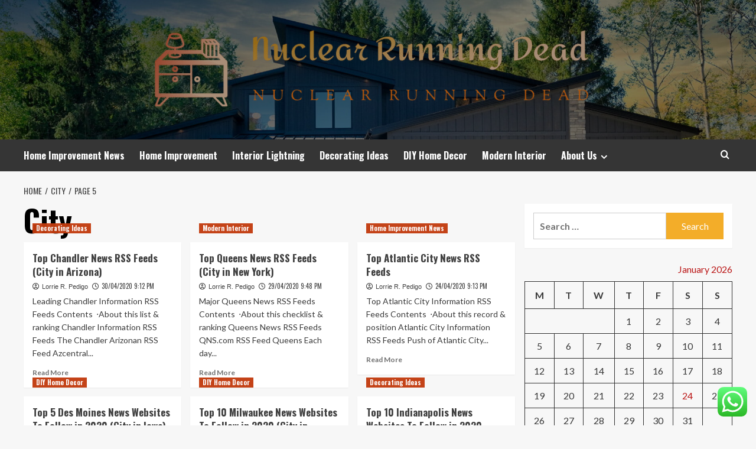

--- FILE ---
content_type: text/html; charset=UTF-8
request_url: https://nuclearrunningdead.org/tag/city/page/5
body_size: 18879
content:
<!doctype html>
<html lang="en-US">
<head>
    <meta charset="UTF-8">
    <meta name="viewport" content="width=device-width, initial-scale=1">
    <link rel="profile" href="https://gmpg.org/xfn/11">

    <title>City &#8211; Page 5 &#8211; Nuclear Running Dead</title>
<meta name='robots' content='max-image-preview:large' />
<link rel='preload' href='https://fonts.googleapis.com/css?family=Source%2BSans%2BPro%3A400%2C700%7CLato%3A400%2C700&#038;subset=latin&#038;display=swap' as='style' onload="this.onload=null;this.rel='stylesheet'" type='text/css' media='all' crossorigin='anonymous'>
<link rel='preconnect' href='https://fonts.googleapis.com' crossorigin='anonymous'>
<link rel='preconnect' href='https://fonts.gstatic.com' crossorigin='anonymous'>
<link rel='dns-prefetch' href='//fonts.googleapis.com' />
<link rel='preconnect' href='https://fonts.googleapis.com' />
<link rel='preconnect' href='https://fonts.gstatic.com' />
<link rel="alternate" type="application/rss+xml" title="Nuclear Running Dead &raquo; Feed" href="https://nuclearrunningdead.org/feed" />
<link rel="alternate" type="application/rss+xml" title="Nuclear Running Dead &raquo; Comments Feed" href="https://nuclearrunningdead.org/comments/feed" />
<link rel="alternate" type="application/rss+xml" title="Nuclear Running Dead &raquo; City Tag Feed" href="https://nuclearrunningdead.org/tag/city/feed" />
<style id='wp-img-auto-sizes-contain-inline-css' type='text/css'>
img:is([sizes=auto i],[sizes^="auto," i]){contain-intrinsic-size:3000px 1500px}
/*# sourceURL=wp-img-auto-sizes-contain-inline-css */
</style>
<link rel='stylesheet' id='ht_ctc_main_css-css' href='https://nuclearrunningdead.org/wp-content/plugins/click-to-chat-for-whatsapp/new/inc/assets/css/main.css?ver=4.36' type='text/css' media='all' />
<style id='wp-emoji-styles-inline-css' type='text/css'>

	img.wp-smiley, img.emoji {
		display: inline !important;
		border: none !important;
		box-shadow: none !important;
		height: 1em !important;
		width: 1em !important;
		margin: 0 0.07em !important;
		vertical-align: -0.1em !important;
		background: none !important;
		padding: 0 !important;
	}
/*# sourceURL=wp-emoji-styles-inline-css */
</style>
<style id='wp-block-library-inline-css' type='text/css'>
:root{--wp-block-synced-color:#7a00df;--wp-block-synced-color--rgb:122,0,223;--wp-bound-block-color:var(--wp-block-synced-color);--wp-editor-canvas-background:#ddd;--wp-admin-theme-color:#007cba;--wp-admin-theme-color--rgb:0,124,186;--wp-admin-theme-color-darker-10:#006ba1;--wp-admin-theme-color-darker-10--rgb:0,107,160.5;--wp-admin-theme-color-darker-20:#005a87;--wp-admin-theme-color-darker-20--rgb:0,90,135;--wp-admin-border-width-focus:2px}@media (min-resolution:192dpi){:root{--wp-admin-border-width-focus:1.5px}}.wp-element-button{cursor:pointer}:root .has-very-light-gray-background-color{background-color:#eee}:root .has-very-dark-gray-background-color{background-color:#313131}:root .has-very-light-gray-color{color:#eee}:root .has-very-dark-gray-color{color:#313131}:root .has-vivid-green-cyan-to-vivid-cyan-blue-gradient-background{background:linear-gradient(135deg,#00d084,#0693e3)}:root .has-purple-crush-gradient-background{background:linear-gradient(135deg,#34e2e4,#4721fb 50%,#ab1dfe)}:root .has-hazy-dawn-gradient-background{background:linear-gradient(135deg,#faaca8,#dad0ec)}:root .has-subdued-olive-gradient-background{background:linear-gradient(135deg,#fafae1,#67a671)}:root .has-atomic-cream-gradient-background{background:linear-gradient(135deg,#fdd79a,#004a59)}:root .has-nightshade-gradient-background{background:linear-gradient(135deg,#330968,#31cdcf)}:root .has-midnight-gradient-background{background:linear-gradient(135deg,#020381,#2874fc)}:root{--wp--preset--font-size--normal:16px;--wp--preset--font-size--huge:42px}.has-regular-font-size{font-size:1em}.has-larger-font-size{font-size:2.625em}.has-normal-font-size{font-size:var(--wp--preset--font-size--normal)}.has-huge-font-size{font-size:var(--wp--preset--font-size--huge)}.has-text-align-center{text-align:center}.has-text-align-left{text-align:left}.has-text-align-right{text-align:right}.has-fit-text{white-space:nowrap!important}#end-resizable-editor-section{display:none}.aligncenter{clear:both}.items-justified-left{justify-content:flex-start}.items-justified-center{justify-content:center}.items-justified-right{justify-content:flex-end}.items-justified-space-between{justify-content:space-between}.screen-reader-text{border:0;clip-path:inset(50%);height:1px;margin:-1px;overflow:hidden;padding:0;position:absolute;width:1px;word-wrap:normal!important}.screen-reader-text:focus{background-color:#ddd;clip-path:none;color:#444;display:block;font-size:1em;height:auto;left:5px;line-height:normal;padding:15px 23px 14px;text-decoration:none;top:5px;width:auto;z-index:100000}html :where(.has-border-color){border-style:solid}html :where([style*=border-top-color]){border-top-style:solid}html :where([style*=border-right-color]){border-right-style:solid}html :where([style*=border-bottom-color]){border-bottom-style:solid}html :where([style*=border-left-color]){border-left-style:solid}html :where([style*=border-width]){border-style:solid}html :where([style*=border-top-width]){border-top-style:solid}html :where([style*=border-right-width]){border-right-style:solid}html :where([style*=border-bottom-width]){border-bottom-style:solid}html :where([style*=border-left-width]){border-left-style:solid}html :where(img[class*=wp-image-]){height:auto;max-width:100%}:where(figure){margin:0 0 1em}html :where(.is-position-sticky){--wp-admin--admin-bar--position-offset:var(--wp-admin--admin-bar--height,0px)}@media screen and (max-width:600px){html :where(.is-position-sticky){--wp-admin--admin-bar--position-offset:0px}}

/*# sourceURL=wp-block-library-inline-css */
</style><style id='global-styles-inline-css' type='text/css'>
:root{--wp--preset--aspect-ratio--square: 1;--wp--preset--aspect-ratio--4-3: 4/3;--wp--preset--aspect-ratio--3-4: 3/4;--wp--preset--aspect-ratio--3-2: 3/2;--wp--preset--aspect-ratio--2-3: 2/3;--wp--preset--aspect-ratio--16-9: 16/9;--wp--preset--aspect-ratio--9-16: 9/16;--wp--preset--color--black: #000000;--wp--preset--color--cyan-bluish-gray: #abb8c3;--wp--preset--color--white: #ffffff;--wp--preset--color--pale-pink: #f78da7;--wp--preset--color--vivid-red: #cf2e2e;--wp--preset--color--luminous-vivid-orange: #ff6900;--wp--preset--color--luminous-vivid-amber: #fcb900;--wp--preset--color--light-green-cyan: #7bdcb5;--wp--preset--color--vivid-green-cyan: #00d084;--wp--preset--color--pale-cyan-blue: #8ed1fc;--wp--preset--color--vivid-cyan-blue: #0693e3;--wp--preset--color--vivid-purple: #9b51e0;--wp--preset--gradient--vivid-cyan-blue-to-vivid-purple: linear-gradient(135deg,rgb(6,147,227) 0%,rgb(155,81,224) 100%);--wp--preset--gradient--light-green-cyan-to-vivid-green-cyan: linear-gradient(135deg,rgb(122,220,180) 0%,rgb(0,208,130) 100%);--wp--preset--gradient--luminous-vivid-amber-to-luminous-vivid-orange: linear-gradient(135deg,rgb(252,185,0) 0%,rgb(255,105,0) 100%);--wp--preset--gradient--luminous-vivid-orange-to-vivid-red: linear-gradient(135deg,rgb(255,105,0) 0%,rgb(207,46,46) 100%);--wp--preset--gradient--very-light-gray-to-cyan-bluish-gray: linear-gradient(135deg,rgb(238,238,238) 0%,rgb(169,184,195) 100%);--wp--preset--gradient--cool-to-warm-spectrum: linear-gradient(135deg,rgb(74,234,220) 0%,rgb(151,120,209) 20%,rgb(207,42,186) 40%,rgb(238,44,130) 60%,rgb(251,105,98) 80%,rgb(254,248,76) 100%);--wp--preset--gradient--blush-light-purple: linear-gradient(135deg,rgb(255,206,236) 0%,rgb(152,150,240) 100%);--wp--preset--gradient--blush-bordeaux: linear-gradient(135deg,rgb(254,205,165) 0%,rgb(254,45,45) 50%,rgb(107,0,62) 100%);--wp--preset--gradient--luminous-dusk: linear-gradient(135deg,rgb(255,203,112) 0%,rgb(199,81,192) 50%,rgb(65,88,208) 100%);--wp--preset--gradient--pale-ocean: linear-gradient(135deg,rgb(255,245,203) 0%,rgb(182,227,212) 50%,rgb(51,167,181) 100%);--wp--preset--gradient--electric-grass: linear-gradient(135deg,rgb(202,248,128) 0%,rgb(113,206,126) 100%);--wp--preset--gradient--midnight: linear-gradient(135deg,rgb(2,3,129) 0%,rgb(40,116,252) 100%);--wp--preset--font-size--small: 13px;--wp--preset--font-size--medium: 20px;--wp--preset--font-size--large: 36px;--wp--preset--font-size--x-large: 42px;--wp--preset--spacing--20: 0.44rem;--wp--preset--spacing--30: 0.67rem;--wp--preset--spacing--40: 1rem;--wp--preset--spacing--50: 1.5rem;--wp--preset--spacing--60: 2.25rem;--wp--preset--spacing--70: 3.38rem;--wp--preset--spacing--80: 5.06rem;--wp--preset--shadow--natural: 6px 6px 9px rgba(0, 0, 0, 0.2);--wp--preset--shadow--deep: 12px 12px 50px rgba(0, 0, 0, 0.4);--wp--preset--shadow--sharp: 6px 6px 0px rgba(0, 0, 0, 0.2);--wp--preset--shadow--outlined: 6px 6px 0px -3px rgb(255, 255, 255), 6px 6px rgb(0, 0, 0);--wp--preset--shadow--crisp: 6px 6px 0px rgb(0, 0, 0);}:root { --wp--style--global--content-size: 800px;--wp--style--global--wide-size: 1200px; }:where(body) { margin: 0; }.wp-site-blocks > .alignleft { float: left; margin-right: 2em; }.wp-site-blocks > .alignright { float: right; margin-left: 2em; }.wp-site-blocks > .aligncenter { justify-content: center; margin-left: auto; margin-right: auto; }:where(.wp-site-blocks) > * { margin-block-start: 24px; margin-block-end: 0; }:where(.wp-site-blocks) > :first-child { margin-block-start: 0; }:where(.wp-site-blocks) > :last-child { margin-block-end: 0; }:root { --wp--style--block-gap: 24px; }:root :where(.is-layout-flow) > :first-child{margin-block-start: 0;}:root :where(.is-layout-flow) > :last-child{margin-block-end: 0;}:root :where(.is-layout-flow) > *{margin-block-start: 24px;margin-block-end: 0;}:root :where(.is-layout-constrained) > :first-child{margin-block-start: 0;}:root :where(.is-layout-constrained) > :last-child{margin-block-end: 0;}:root :where(.is-layout-constrained) > *{margin-block-start: 24px;margin-block-end: 0;}:root :where(.is-layout-flex){gap: 24px;}:root :where(.is-layout-grid){gap: 24px;}.is-layout-flow > .alignleft{float: left;margin-inline-start: 0;margin-inline-end: 2em;}.is-layout-flow > .alignright{float: right;margin-inline-start: 2em;margin-inline-end: 0;}.is-layout-flow > .aligncenter{margin-left: auto !important;margin-right: auto !important;}.is-layout-constrained > .alignleft{float: left;margin-inline-start: 0;margin-inline-end: 2em;}.is-layout-constrained > .alignright{float: right;margin-inline-start: 2em;margin-inline-end: 0;}.is-layout-constrained > .aligncenter{margin-left: auto !important;margin-right: auto !important;}.is-layout-constrained > :where(:not(.alignleft):not(.alignright):not(.alignfull)){max-width: var(--wp--style--global--content-size);margin-left: auto !important;margin-right: auto !important;}.is-layout-constrained > .alignwide{max-width: var(--wp--style--global--wide-size);}body .is-layout-flex{display: flex;}.is-layout-flex{flex-wrap: wrap;align-items: center;}.is-layout-flex > :is(*, div){margin: 0;}body .is-layout-grid{display: grid;}.is-layout-grid > :is(*, div){margin: 0;}body{padding-top: 0px;padding-right: 0px;padding-bottom: 0px;padding-left: 0px;}a:where(:not(.wp-element-button)){text-decoration: none;}:root :where(.wp-element-button, .wp-block-button__link){background-color: #32373c;border-radius: 0;border-width: 0;color: #fff;font-family: inherit;font-size: inherit;font-style: inherit;font-weight: inherit;letter-spacing: inherit;line-height: inherit;padding-top: calc(0.667em + 2px);padding-right: calc(1.333em + 2px);padding-bottom: calc(0.667em + 2px);padding-left: calc(1.333em + 2px);text-decoration: none;text-transform: inherit;}.has-black-color{color: var(--wp--preset--color--black) !important;}.has-cyan-bluish-gray-color{color: var(--wp--preset--color--cyan-bluish-gray) !important;}.has-white-color{color: var(--wp--preset--color--white) !important;}.has-pale-pink-color{color: var(--wp--preset--color--pale-pink) !important;}.has-vivid-red-color{color: var(--wp--preset--color--vivid-red) !important;}.has-luminous-vivid-orange-color{color: var(--wp--preset--color--luminous-vivid-orange) !important;}.has-luminous-vivid-amber-color{color: var(--wp--preset--color--luminous-vivid-amber) !important;}.has-light-green-cyan-color{color: var(--wp--preset--color--light-green-cyan) !important;}.has-vivid-green-cyan-color{color: var(--wp--preset--color--vivid-green-cyan) !important;}.has-pale-cyan-blue-color{color: var(--wp--preset--color--pale-cyan-blue) !important;}.has-vivid-cyan-blue-color{color: var(--wp--preset--color--vivid-cyan-blue) !important;}.has-vivid-purple-color{color: var(--wp--preset--color--vivid-purple) !important;}.has-black-background-color{background-color: var(--wp--preset--color--black) !important;}.has-cyan-bluish-gray-background-color{background-color: var(--wp--preset--color--cyan-bluish-gray) !important;}.has-white-background-color{background-color: var(--wp--preset--color--white) !important;}.has-pale-pink-background-color{background-color: var(--wp--preset--color--pale-pink) !important;}.has-vivid-red-background-color{background-color: var(--wp--preset--color--vivid-red) !important;}.has-luminous-vivid-orange-background-color{background-color: var(--wp--preset--color--luminous-vivid-orange) !important;}.has-luminous-vivid-amber-background-color{background-color: var(--wp--preset--color--luminous-vivid-amber) !important;}.has-light-green-cyan-background-color{background-color: var(--wp--preset--color--light-green-cyan) !important;}.has-vivid-green-cyan-background-color{background-color: var(--wp--preset--color--vivid-green-cyan) !important;}.has-pale-cyan-blue-background-color{background-color: var(--wp--preset--color--pale-cyan-blue) !important;}.has-vivid-cyan-blue-background-color{background-color: var(--wp--preset--color--vivid-cyan-blue) !important;}.has-vivid-purple-background-color{background-color: var(--wp--preset--color--vivid-purple) !important;}.has-black-border-color{border-color: var(--wp--preset--color--black) !important;}.has-cyan-bluish-gray-border-color{border-color: var(--wp--preset--color--cyan-bluish-gray) !important;}.has-white-border-color{border-color: var(--wp--preset--color--white) !important;}.has-pale-pink-border-color{border-color: var(--wp--preset--color--pale-pink) !important;}.has-vivid-red-border-color{border-color: var(--wp--preset--color--vivid-red) !important;}.has-luminous-vivid-orange-border-color{border-color: var(--wp--preset--color--luminous-vivid-orange) !important;}.has-luminous-vivid-amber-border-color{border-color: var(--wp--preset--color--luminous-vivid-amber) !important;}.has-light-green-cyan-border-color{border-color: var(--wp--preset--color--light-green-cyan) !important;}.has-vivid-green-cyan-border-color{border-color: var(--wp--preset--color--vivid-green-cyan) !important;}.has-pale-cyan-blue-border-color{border-color: var(--wp--preset--color--pale-cyan-blue) !important;}.has-vivid-cyan-blue-border-color{border-color: var(--wp--preset--color--vivid-cyan-blue) !important;}.has-vivid-purple-border-color{border-color: var(--wp--preset--color--vivid-purple) !important;}.has-vivid-cyan-blue-to-vivid-purple-gradient-background{background: var(--wp--preset--gradient--vivid-cyan-blue-to-vivid-purple) !important;}.has-light-green-cyan-to-vivid-green-cyan-gradient-background{background: var(--wp--preset--gradient--light-green-cyan-to-vivid-green-cyan) !important;}.has-luminous-vivid-amber-to-luminous-vivid-orange-gradient-background{background: var(--wp--preset--gradient--luminous-vivid-amber-to-luminous-vivid-orange) !important;}.has-luminous-vivid-orange-to-vivid-red-gradient-background{background: var(--wp--preset--gradient--luminous-vivid-orange-to-vivid-red) !important;}.has-very-light-gray-to-cyan-bluish-gray-gradient-background{background: var(--wp--preset--gradient--very-light-gray-to-cyan-bluish-gray) !important;}.has-cool-to-warm-spectrum-gradient-background{background: var(--wp--preset--gradient--cool-to-warm-spectrum) !important;}.has-blush-light-purple-gradient-background{background: var(--wp--preset--gradient--blush-light-purple) !important;}.has-blush-bordeaux-gradient-background{background: var(--wp--preset--gradient--blush-bordeaux) !important;}.has-luminous-dusk-gradient-background{background: var(--wp--preset--gradient--luminous-dusk) !important;}.has-pale-ocean-gradient-background{background: var(--wp--preset--gradient--pale-ocean) !important;}.has-electric-grass-gradient-background{background: var(--wp--preset--gradient--electric-grass) !important;}.has-midnight-gradient-background{background: var(--wp--preset--gradient--midnight) !important;}.has-small-font-size{font-size: var(--wp--preset--font-size--small) !important;}.has-medium-font-size{font-size: var(--wp--preset--font-size--medium) !important;}.has-large-font-size{font-size: var(--wp--preset--font-size--large) !important;}.has-x-large-font-size{font-size: var(--wp--preset--font-size--x-large) !important;}
/*# sourceURL=global-styles-inline-css */
</style>

<link rel='stylesheet' id='ez-toc-css' href='https://nuclearrunningdead.org/wp-content/plugins/easy-table-of-contents/assets/css/screen.min.css?ver=2.0.80' type='text/css' media='all' />
<style id='ez-toc-inline-css' type='text/css'>
div#ez-toc-container .ez-toc-title {font-size: 120%;}div#ez-toc-container .ez-toc-title {font-weight: 500;}div#ez-toc-container ul li , div#ez-toc-container ul li a {font-size: 95%;}div#ez-toc-container ul li , div#ez-toc-container ul li a {font-weight: 500;}div#ez-toc-container nav ul ul li {font-size: 90%;}.ez-toc-box-title {font-weight: bold; margin-bottom: 10px; text-align: center; text-transform: uppercase; letter-spacing: 1px; color: #666; padding-bottom: 5px;position:absolute;top:-4%;left:5%;background-color: inherit;transition: top 0.3s ease;}.ez-toc-box-title.toc-closed {top:-25%;}
.ez-toc-container-direction {direction: ltr;}.ez-toc-counter ul{counter-reset: item ;}.ez-toc-counter nav ul li a::before {content: counters(item, '.', decimal) '. ';display: inline-block;counter-increment: item;flex-grow: 0;flex-shrink: 0;margin-right: .2em; float: left; }.ez-toc-widget-direction {direction: ltr;}.ez-toc-widget-container ul{counter-reset: item ;}.ez-toc-widget-container nav ul li a::before {content: counters(item, '.', decimal) '. ';display: inline-block;counter-increment: item;flex-grow: 0;flex-shrink: 0;margin-right: .2em; float: left; }
/*# sourceURL=ez-toc-inline-css */
</style>
<link rel='stylesheet' id='hardnews-google-fonts-css' href='https://fonts.googleapis.com/css?family=Oswald:300,400,700' type='text/css' media='all' />
<link rel='stylesheet' id='bootstrap-css' href='https://nuclearrunningdead.org/wp-content/themes/covernews/assets/bootstrap/css/bootstrap.min.css?ver=6.9' type='text/css' media='all' />
<link rel='stylesheet' id='covernews-style-css' href='https://nuclearrunningdead.org/wp-content/themes/covernews/style.min.css?ver=2.0.3' type='text/css' media='all' />
<link rel='stylesheet' id='hardnews-css' href='https://nuclearrunningdead.org/wp-content/themes/hardnews/style.css?ver=2.0.3' type='text/css' media='all' />
<link rel='stylesheet' id='covernews-google-fonts-css' href='https://fonts.googleapis.com/css?family=Source%2BSans%2BPro%3A400%2C700%7CLato%3A400%2C700&#038;subset=latin&#038;display=swap' type='text/css' media='all' />
<link rel='stylesheet' id='covernews-icons-css' href='https://nuclearrunningdead.org/wp-content/themes/covernews/assets/icons/style.css?ver=6.9' type='text/css' media='all' />
<script type="text/javascript" src="https://nuclearrunningdead.org/wp-includes/js/jquery/jquery.min.js?ver=3.7.1" id="jquery-core-js"></script>
<script type="text/javascript" src="https://nuclearrunningdead.org/wp-includes/js/jquery/jquery-migrate.min.js?ver=3.4.1" id="jquery-migrate-js"></script>
<link rel="https://api.w.org/" href="https://nuclearrunningdead.org/wp-json/" /><link rel="alternate" title="JSON" type="application/json" href="https://nuclearrunningdead.org/wp-json/wp/v2/tags/844" /><link rel="EditURI" type="application/rsd+xml" title="RSD" href="https://nuclearrunningdead.org/xmlrpc.php?rsd" />
<meta name="generator" content="WordPress 6.9" />
<!-- HFCM by 99 Robots - Snippet # 3: Google Console -->
<meta name="google-site-verification" content="S1ofGfwwb8xaKICK0aZWKUofwQvm7gRJWu-Ym_F8RDE" />
<!-- /end HFCM by 99 Robots -->
<link rel="preload" href="https://nuclearrunningdead.org/wp-content/uploads/2025/07/cropped-cropped-waystousediamondkote_header.jpg" as="image">        <style type="text/css">
                        .site-title,
            .site-description {
                position: absolute;
                clip: rect(1px, 1px, 1px, 1px);
                display: none;
            }

                    .elementor-template-full-width .elementor-section.elementor-section-full_width > .elementor-container,
        .elementor-template-full-width .elementor-section.elementor-section-boxed > .elementor-container{
            max-width: 1200px;
        }
        @media (min-width: 1600px){
            .elementor-template-full-width .elementor-section.elementor-section-full_width > .elementor-container,
            .elementor-template-full-width .elementor-section.elementor-section-boxed > .elementor-container{
                max-width: 1600px;
            }
        }
        
        .align-content-left .elementor-section-stretched,
        .align-content-right .elementor-section-stretched {
            max-width: 100%;
            left: 0 !important;
        }


        </style>
        <link rel="icon" href="https://nuclearrunningdead.org/wp-content/uploads/2025/07/cropped-cropped-default-1-32x32.png" sizes="32x32" />
<link rel="icon" href="https://nuclearrunningdead.org/wp-content/uploads/2025/07/cropped-cropped-default-1-192x192.png" sizes="192x192" />
<link rel="apple-touch-icon" href="https://nuclearrunningdead.org/wp-content/uploads/2025/07/cropped-cropped-default-1-180x180.png" />
<meta name="msapplication-TileImage" content="https://nuclearrunningdead.org/wp-content/uploads/2025/07/cropped-cropped-default-1-270x270.png" />
</head>

<body class="archive paged tag tag-city tag-844 wp-custom-logo wp-embed-responsive paged-5 tag-paged-5 wp-theme-covernews wp-child-theme-hardnews hfeed default-content-layout archive-layout-grid scrollup-sticky-header aft-sticky-header aft-sticky-sidebar default aft-container-default aft-main-banner-slider-editors-picks-trending header-image-default align-content-left aft-and">


<div id="page" class="site">
    <a class="skip-link screen-reader-text" href="#content">Skip to content</a>

<div class="header-layout-3">
<header id="masthead" class="site-header">
        <div class="masthead-banner data-bg" data-background="https://nuclearrunningdead.org/wp-content/uploads/2025/07/cropped-cropped-waystousediamondkote_header.jpg">
        <div class="container">
            <div class="row">
                <div class="col-md-12">
                    <div class="site-branding">
                        <a href="https://nuclearrunningdead.org/" class="custom-logo-link" rel="home"><img width="752" height="145" src="https://nuclearrunningdead.org/wp-content/uploads/2025/07/cropped-default-1.png" class="custom-logo" alt="Nuclear Running Dead" decoding="async" fetchpriority="high" srcset="https://nuclearrunningdead.org/wp-content/uploads/2025/07/cropped-default-1.png 752w, https://nuclearrunningdead.org/wp-content/uploads/2025/07/cropped-default-1-300x58.png 300w" sizes="(max-width: 752px) 100vw, 752px" loading="lazy" /></a>                            <p class="site-title font-family-1">
                                <a href="https://nuclearrunningdead.org/"
                                   rel="home">Nuclear Running Dead</a>
                            </p>
                        
                                                    <p class="site-description">Building the future</p>
                                            </div>
                </div>
                <div class="col-md-12">
                                    </div>
            </div>
        </div>
    </div>
    <nav id="site-navigation" class="main-navigation">
        <div class="container">
            <div class="row">
                <div class="kol-12">
                    <div class="navigation-container">



                        <span class="toggle-menu" aria-controls="primary-menu" aria-expanded="false">
                                <span class="screen-reader-text">Primary Menu</span>
                                 <i class="ham"></i>
                        </span>
                        <span class="af-mobile-site-title-wrap">
                            <a href="https://nuclearrunningdead.org/" class="custom-logo-link" rel="home"><img width="752" height="145" src="https://nuclearrunningdead.org/wp-content/uploads/2025/07/cropped-default-1.png" class="custom-logo" alt="Nuclear Running Dead" decoding="async" srcset="https://nuclearrunningdead.org/wp-content/uploads/2025/07/cropped-default-1.png 752w, https://nuclearrunningdead.org/wp-content/uploads/2025/07/cropped-default-1-300x58.png 300w" sizes="(max-width: 752px) 100vw, 752px" loading="lazy" /></a>                            <p class="site-title font-family-1">
                                <a href="https://nuclearrunningdead.org/"
                                   rel="home">Nuclear Running Dead</a>
                            </p>
                        </span>
                        <div class="menu main-menu"><ul id="primary-menu" class="menu"><li id="menu-item-4068" class="menu-item menu-item-type-taxonomy menu-item-object-category menu-item-4068"><a href="https://nuclearrunningdead.org/category/home-improvement-news">Home Improvement News</a></li>
<li id="menu-item-4067" class="menu-item menu-item-type-taxonomy menu-item-object-category menu-item-4067"><a href="https://nuclearrunningdead.org/category/home-improvement">Home Improvement</a></li>
<li id="menu-item-4070" class="menu-item menu-item-type-taxonomy menu-item-object-category menu-item-4070"><a href="https://nuclearrunningdead.org/category/interior-lightning">Interior Lightning</a></li>
<li id="menu-item-4065" class="menu-item menu-item-type-taxonomy menu-item-object-category menu-item-4065"><a href="https://nuclearrunningdead.org/category/decorating-ideas">Decorating Ideas</a></li>
<li id="menu-item-4066" class="menu-item menu-item-type-taxonomy menu-item-object-category menu-item-4066"><a href="https://nuclearrunningdead.org/category/diy-home-decor">DIY Home Decor</a></li>
<li id="menu-item-4071" class="menu-item menu-item-type-taxonomy menu-item-object-category menu-item-4071"><a href="https://nuclearrunningdead.org/category/modern-interior">Modern Interior</a></li>
<li id="menu-item-4059" class="menu-item menu-item-type-post_type menu-item-object-page menu-item-has-children menu-item-4059"><a href="https://nuclearrunningdead.org/about-us">About Us</a>
<ul class="sub-menu">
	<li id="menu-item-4060" class="menu-item menu-item-type-post_type menu-item-object-page menu-item-4060"><a href="https://nuclearrunningdead.org/advertise-here">Advertise Here</a></li>
	<li id="menu-item-4061" class="menu-item menu-item-type-post_type menu-item-object-page menu-item-4061"><a href="https://nuclearrunningdead.org/contact-us">Contact Us</a></li>
	<li id="menu-item-4062" class="menu-item menu-item-type-post_type menu-item-object-page menu-item-4062"><a href="https://nuclearrunningdead.org/privacy-policy">Privacy Policy</a></li>
	<li id="menu-item-4064" class="menu-item menu-item-type-post_type menu-item-object-page menu-item-4064"><a href="https://nuclearrunningdead.org/sitemap">Sitemap</a></li>
</ul>
</li>
</ul></div>
                        <div class="cart-search">

                            <div class="af-search-wrap">
                                <div class="search-overlay">
                                    <a href="#" title="Search" class="search-icon">
                                        <i class="fa fa-search"></i>
                                    </a>
                                    <div class="af-search-form">
                                        <form role="search" method="get" class="search-form" action="https://nuclearrunningdead.org/">
				<label>
					<span class="screen-reader-text">Search for:</span>
					<input type="search" class="search-field" placeholder="Search &hellip;" value="" name="s" />
				</label>
				<input type="submit" class="search-submit" value="Search" />
			</form>                                    </div>
                                </div>
                            </div>
                        </div>


                    </div>
                </div>
            </div>
        </div>
    </nav>
</header>


</div>



    <div id="content" class="container">
    <div class="em-breadcrumbs font-family-1 covernews-breadcrumbs">
      <div class="row">
        <div role="navigation" aria-label="Breadcrumbs" class="breadcrumb-trail breadcrumbs" itemprop="breadcrumb"><ul class="trail-items" itemscope itemtype="http://schema.org/BreadcrumbList"><meta name="numberOfItems" content="3" /><meta name="itemListOrder" content="Ascending" /><li itemprop="itemListElement" itemscope itemtype="http://schema.org/ListItem" class="trail-item trail-begin"><a href="https://nuclearrunningdead.org" rel="home" itemprop="item"><span itemprop="name">Home</span></a><meta itemprop="position" content="1" /></li><li itemprop="itemListElement" itemscope itemtype="http://schema.org/ListItem" class="trail-item"><a href="https://nuclearrunningdead.org/tag/city" itemprop="item"><span itemprop="name">City</span></a><meta itemprop="position" content="2" /></li><li itemprop="itemListElement" itemscope itemtype="http://schema.org/ListItem" class="trail-item trail-end"><a href="https://nuclearrunningdead.org/tag/city" itemprop="item"><span itemprop="name">Page 5</span></a><meta itemprop="position" content="3" /></li></ul></div>      </div>
    </div>
    <div class="section-block-upper row">

                <div id="primary" class="content-area">
                    <main id="main" class="site-main aft-archive-post">

                        
                            <header class="header-title-wrapper1">
                                <h1 class="page-title">City</h1>                            </header><!-- .header-title-wrapper -->
                            <div class="row">
                            <div id="aft-inner-row">
                            

        <article id="post-293" class="col-lg-4 col-sm-4 col-md-4 latest-posts-grid post-293 post type-post status-publish format-standard hentry category-decorating-ideas tag-arizona tag-chandler tag-city tag-feeds tag-news tag-rss tag-top"                 data-mh="archive-layout-grid">
            
<div class="align-items-center has-post-image">
  <div class="spotlight-post">
    <figure class="categorised-article inside-img">
      <div class="categorised-article-wrapper">
        <div class="data-bg-hover data-bg-categorised read-bg-img">
          <a href="https://nuclearrunningdead.org/top-chandler-news-rss-feeds-city-in-arizona.html"
            aria-label="Top Chandler News RSS Feeds (City in Arizona)">
                                            <img src="https://i1.feedspot.com/5133536.jpg?t=1585724507" alt="5133536.jpg?t=1585724507" />
                                      </a>
        </div>
                <div class="figure-categories figure-categories-bg">
          <ul class="cat-links"><li class="meta-category">
                             <a class="covernews-categories category-color-1"
                            href="https://nuclearrunningdead.org/category/decorating-ideas" 
                            aria-label="View all posts in Decorating Ideas"> 
                                 Decorating Ideas
                             </a>
                        </li></ul>        </div>
      </div>

    </figure>
    <figcaption>

      <h3 class="article-title article-title-1">
        <a href="https://nuclearrunningdead.org/top-chandler-news-rss-feeds-city-in-arizona.html">
          Top Chandler News RSS Feeds (City in Arizona)        </a>
      </h3>
      <div class="grid-item-metadata">
        
    <span class="author-links">

      
        <span class="item-metadata posts-author">
          <i class="far fa-user-circle"></i>
                          <a href="https://nuclearrunningdead.org/author/lorrie-r-pedigo">
                    Lorrie R. Pedigo                </a>
               </span>
                    <span class="item-metadata posts-date">
          <i class="far fa-clock"></i>
          <a href="https://nuclearrunningdead.org/2020/04">
            30/04/2020 9:12 PM          </a>
        </span>
                </span>
      </div>
              <div class="full-item-discription">
          <div class="post-description">
            <p>Leading Chandler Information RSS Feeds Contents  ⋅About this list &amp; ranking Chandler Information RSS Feeds The Chandler Arizonan RSS Feed Azcentral...</p>
<div class="aft-readmore-wrapper">
              <a href="https://nuclearrunningdead.org/top-chandler-news-rss-feeds-city-in-arizona.html" class="aft-readmore" aria-label="Read more about Top Chandler News RSS Feeds (City in Arizona)">Read More<span class="screen-reader-text">Read more about Top Chandler News RSS Feeds (City in Arizona)</span></a>
          </div>

          </div>
        </div>
          </figcaption>
  </div>
  </div>        </article>
    

        <article id="post-289" class="col-lg-4 col-sm-4 col-md-4 latest-posts-grid post-289 post type-post status-publish format-standard hentry category-modern-interior tag-city tag-feeds tag-news tag-queens tag-rss tag-top tag-york"                 data-mh="archive-layout-grid">
            
<div class="align-items-center has-post-image">
  <div class="spotlight-post">
    <figure class="categorised-article inside-img">
      <div class="categorised-article-wrapper">
        <div class="data-bg-hover data-bg-categorised read-bg-img">
          <a href="https://nuclearrunningdead.org/top-queens-news-rss-feeds-city-in-new-york.html"
            aria-label="Top Queens News RSS Feeds (City in New York)">
                                            <img src="https://i1.feedspot.com/5131401.jpg" alt="5131401.jpg" />
                                      </a>
        </div>
                <div class="figure-categories figure-categories-bg">
          <ul class="cat-links"><li class="meta-category">
                             <a class="covernews-categories category-color-1"
                            href="https://nuclearrunningdead.org/category/modern-interior" 
                            aria-label="View all posts in Modern Interior"> 
                                 Modern Interior
                             </a>
                        </li></ul>        </div>
      </div>

    </figure>
    <figcaption>

      <h3 class="article-title article-title-1">
        <a href="https://nuclearrunningdead.org/top-queens-news-rss-feeds-city-in-new-york.html">
          Top Queens News RSS Feeds (City in New York)        </a>
      </h3>
      <div class="grid-item-metadata">
        
    <span class="author-links">

      
        <span class="item-metadata posts-author">
          <i class="far fa-user-circle"></i>
                          <a href="https://nuclearrunningdead.org/author/lorrie-r-pedigo">
                    Lorrie R. Pedigo                </a>
               </span>
                    <span class="item-metadata posts-date">
          <i class="far fa-clock"></i>
          <a href="https://nuclearrunningdead.org/2020/04">
            29/04/2020 9:48 PM          </a>
        </span>
                </span>
      </div>
              <div class="full-item-discription">
          <div class="post-description">
            <p>Major Queens News RSS Feeds Contents  ⋅About this checklist &amp; ranking Queens News RSS Feeds QNS.com RSS Feed Queens Each day...</p>
<div class="aft-readmore-wrapper">
              <a href="https://nuclearrunningdead.org/top-queens-news-rss-feeds-city-in-new-york.html" class="aft-readmore" aria-label="Read more about Top Queens News RSS Feeds (City in New York)">Read More<span class="screen-reader-text">Read more about Top Queens News RSS Feeds (City in New York)</span></a>
          </div>

          </div>
        </div>
          </figcaption>
  </div>
  </div>        </article>
    

        <article id="post-276" class="col-lg-4 col-sm-4 col-md-4 latest-posts-grid post-276 post type-post status-publish format-standard hentry category-home-improvement-news tag-atlantic tag-city tag-feeds tag-news tag-rss tag-top"                 data-mh="archive-layout-grid">
            
<div class="align-items-center has-post-image">
  <div class="spotlight-post">
    <figure class="categorised-article inside-img">
      <div class="categorised-article-wrapper">
        <div class="data-bg-hover data-bg-categorised read-bg-img">
          <a href="https://nuclearrunningdead.org/top-atlantic-city-news-rss-feeds.html"
            aria-label="Top Atlantic City News RSS Feeds">
                                            <img src="https://i1.feedspot.com/5135896.jpg?t=1586416424" alt="5135896.jpg?t=1586416424" />
                                      </a>
        </div>
                <div class="figure-categories figure-categories-bg">
          <ul class="cat-links"><li class="meta-category">
                             <a class="covernews-categories category-color-1"
                            href="https://nuclearrunningdead.org/category/home-improvement-news" 
                            aria-label="View all posts in Home Improvement News"> 
                                 Home Improvement News
                             </a>
                        </li></ul>        </div>
      </div>

    </figure>
    <figcaption>

      <h3 class="article-title article-title-1">
        <a href="https://nuclearrunningdead.org/top-atlantic-city-news-rss-feeds.html">
          Top Atlantic City News RSS Feeds        </a>
      </h3>
      <div class="grid-item-metadata">
        
    <span class="author-links">

      
        <span class="item-metadata posts-author">
          <i class="far fa-user-circle"></i>
                          <a href="https://nuclearrunningdead.org/author/lorrie-r-pedigo">
                    Lorrie R. Pedigo                </a>
               </span>
                    <span class="item-metadata posts-date">
          <i class="far fa-clock"></i>
          <a href="https://nuclearrunningdead.org/2020/04">
            24/04/2020 9:13 PM          </a>
        </span>
                </span>
      </div>
              <div class="full-item-discription">
          <div class="post-description">
            <p>Top Atlantic City Information RSS Feeds Contents  ⋅About this record &amp; position Atlantic City Information RSS Feeds Push of Atlantic City...</p>
<div class="aft-readmore-wrapper">
              <a href="https://nuclearrunningdead.org/top-atlantic-city-news-rss-feeds.html" class="aft-readmore" aria-label="Read more about Top Atlantic City News RSS Feeds">Read More<span class="screen-reader-text">Read more about Top Atlantic City News RSS Feeds</span></a>
          </div>

          </div>
        </div>
          </figcaption>
  </div>
  </div>        </article>
    

        <article id="post-252" class="col-lg-4 col-sm-4 col-md-4 latest-posts-grid post-252 post type-post status-publish format-standard hentry category-diy-home-decor tag-146 tag-52 tag-city tag-des tag-follow tag-iowa tag-moines tag-news tag-top tag-websites"                 data-mh="archive-layout-grid">
            
<div class="align-items-center has-post-image">
  <div class="spotlight-post">
    <figure class="categorised-article inside-img">
      <div class="categorised-article-wrapper">
        <div class="data-bg-hover data-bg-categorised read-bg-img">
          <a href="https://nuclearrunningdead.org/top-5-des-moines-news-websites-to-follow-in-2020-city-in-iowa.html"
            aria-label="Top 5 Des Moines News Websites To Follow in 2020 (City in Iowa)">
                                            <img src="https://i1.feedspot.com/5136204.jpg?t=1586501793" alt="5136204.jpg?t=1586501793" />
                                      </a>
        </div>
                <div class="figure-categories figure-categories-bg">
          <ul class="cat-links"><li class="meta-category">
                             <a class="covernews-categories category-color-1"
                            href="https://nuclearrunningdead.org/category/diy-home-decor" 
                            aria-label="View all posts in DIY Home Decor"> 
                                 DIY Home Decor
                             </a>
                        </li></ul>        </div>
      </div>

    </figure>
    <figcaption>

      <h3 class="article-title article-title-1">
        <a href="https://nuclearrunningdead.org/top-5-des-moines-news-websites-to-follow-in-2020-city-in-iowa.html">
          Top 5 Des Moines News Websites To Follow in 2020 (City in Iowa)        </a>
      </h3>
      <div class="grid-item-metadata">
        
    <span class="author-links">

      
        <span class="item-metadata posts-author">
          <i class="far fa-user-circle"></i>
                          <a href="https://nuclearrunningdead.org/author/lorrie-r-pedigo">
                    Lorrie R. Pedigo                </a>
               </span>
                    <span class="item-metadata posts-date">
          <i class="far fa-clock"></i>
          <a href="https://nuclearrunningdead.org/2020/04">
            16/04/2020 5:57 PM          </a>
        </span>
                </span>
      </div>
              <div class="full-item-discription">
          <div class="post-description">
            <p>one. Des Moines Register Des Moines, Iowa, United States About Web page We are on a relentless quest to give...</p>
<div class="aft-readmore-wrapper">
              <a href="https://nuclearrunningdead.org/top-5-des-moines-news-websites-to-follow-in-2020-city-in-iowa.html" class="aft-readmore" aria-label="Read more about Top 5 Des Moines News Websites To Follow in 2020 (City in Iowa)">Read More<span class="screen-reader-text">Read more about Top 5 Des Moines News Websites To Follow in 2020 (City in Iowa)</span></a>
          </div>

          </div>
        </div>
          </figcaption>
  </div>
  </div>        </article>
    

        <article id="post-181" class="col-lg-4 col-sm-4 col-md-4 latest-posts-grid post-181 post type-post status-publish format-standard hentry category-diy-home-decor tag-145 tag-146 tag-city tag-follow tag-milwaukee tag-news tag-top tag-websites tag-wisconsin"                 data-mh="archive-layout-grid">
            
<div class="align-items-center has-post-image">
  <div class="spotlight-post">
    <figure class="categorised-article inside-img">
      <div class="categorised-article-wrapper">
        <div class="data-bg-hover data-bg-categorised read-bg-img">
          <a href="https://nuclearrunningdead.org/top-10-milwaukee-news-websites-to-follow-in-2020-city-in-wisconsin.html"
            aria-label="Top 10 Milwaukee News Websites To Follow in 2020 (City in Wisconsin)">
                                            <img src="https://i1.feedspot.com/5131804.jpg?t=1585204871" alt="5131804.jpg?t=1585204871" />
                                      </a>
        </div>
                <div class="figure-categories figure-categories-bg">
          <ul class="cat-links"><li class="meta-category">
                             <a class="covernews-categories category-color-1"
                            href="https://nuclearrunningdead.org/category/diy-home-decor" 
                            aria-label="View all posts in DIY Home Decor"> 
                                 DIY Home Decor
                             </a>
                        </li></ul>        </div>
      </div>

    </figure>
    <figcaption>

      <h3 class="article-title article-title-1">
        <a href="https://nuclearrunningdead.org/top-10-milwaukee-news-websites-to-follow-in-2020-city-in-wisconsin.html">
          Top 10 Milwaukee News Websites To Follow in 2020 (City in Wisconsin)        </a>
      </h3>
      <div class="grid-item-metadata">
        
    <span class="author-links">

      
        <span class="item-metadata posts-author">
          <i class="far fa-user-circle"></i>
                          <a href="https://nuclearrunningdead.org/author/lorrie-r-pedigo">
                    Lorrie R. Pedigo                </a>
               </span>
                    <span class="item-metadata posts-date">
          <i class="far fa-clock"></i>
          <a href="https://nuclearrunningdead.org/2020/04">
            02/04/2020 5:09 PM          </a>
        </span>
                </span>
      </div>
              <div class="full-item-discription">
          <div class="post-description">
            <p>one. Journal Sentinel Milwaukee, Wisconsin, United States About Web-site The Milwaukee Journal Sentinel is Wisconsin's largest news organization and your...</p>
<div class="aft-readmore-wrapper">
              <a href="https://nuclearrunningdead.org/top-10-milwaukee-news-websites-to-follow-in-2020-city-in-wisconsin.html" class="aft-readmore" aria-label="Read more about Top 10 Milwaukee News Websites To Follow in 2020 (City in Wisconsin)">Read More<span class="screen-reader-text">Read more about Top 10 Milwaukee News Websites To Follow in 2020 (City in Wisconsin)</span></a>
          </div>

          </div>
        </div>
          </figcaption>
  </div>
  </div>        </article>
    

        <article id="post-170" class="col-lg-4 col-sm-4 col-md-4 latest-posts-grid post-170 post type-post status-publish format-standard hentry category-decorating-ideas tag-145 tag-146 tag-city tag-follow tag-indiana tag-indianapolis tag-news tag-top tag-websites"                 data-mh="archive-layout-grid">
            
<div class="align-items-center has-post-image">
  <div class="spotlight-post">
    <figure class="categorised-article inside-img">
      <div class="categorised-article-wrapper">
        <div class="data-bg-hover data-bg-categorised read-bg-img">
          <a href="https://nuclearrunningdead.org/top-10-indianapolis-news-websites-to-follow-in-2020-indiana-city.html"
            aria-label="Top 10 Indianapolis News Websites To Follow in 2020 (Indiana City)">
                                            <img src="https://i1.feedspot.com/5131491.jpg?t=1585224713" alt="5131491.jpg?t=1585224713" />
                                      </a>
        </div>
                <div class="figure-categories figure-categories-bg">
          <ul class="cat-links"><li class="meta-category">
                             <a class="covernews-categories category-color-1"
                            href="https://nuclearrunningdead.org/category/decorating-ideas" 
                            aria-label="View all posts in Decorating Ideas"> 
                                 Decorating Ideas
                             </a>
                        </li></ul>        </div>
      </div>

    </figure>
    <figcaption>

      <h3 class="article-title article-title-1">
        <a href="https://nuclearrunningdead.org/top-10-indianapolis-news-websites-to-follow-in-2020-indiana-city.html">
          Top 10 Indianapolis News Websites To Follow in 2020 (Indiana City)        </a>
      </h3>
      <div class="grid-item-metadata">
        
    <span class="author-links">

      
        <span class="item-metadata posts-author">
          <i class="far fa-user-circle"></i>
                          <a href="https://nuclearrunningdead.org/author/lorrie-r-pedigo">
                    Lorrie R. Pedigo                </a>
               </span>
                    <span class="item-metadata posts-date">
          <i class="far fa-clock"></i>
          <a href="https://nuclearrunningdead.org/2020/03">
            30/03/2020 7:04 PM          </a>
        </span>
                </span>
      </div>
              <div class="full-item-discription">
          <div class="post-description">
            <p>1. TheIndyChannel.com Indianapolis, Indiana, United States About Web site RTV6 delivers you breaking and establishing information, weather, targeted traffic and...</p>
<div class="aft-readmore-wrapper">
              <a href="https://nuclearrunningdead.org/top-10-indianapolis-news-websites-to-follow-in-2020-indiana-city.html" class="aft-readmore" aria-label="Read more about Top 10 Indianapolis News Websites To Follow in 2020 (Indiana City)">Read More<span class="screen-reader-text">Read more about Top 10 Indianapolis News Websites To Follow in 2020 (Indiana City)</span></a>
          </div>

          </div>
        </div>
          </figcaption>
  </div>
  </div>        </article>
    

        <article id="post-168" class="col-lg-4 col-sm-4 col-md-4 latest-posts-grid post-168 post type-post status-publish format-standard hentry category-home-plans tag-146 tag-52 tag-city tag-follow tag-news tag-tacoma tag-top tag-washington tag-websites"                 data-mh="archive-layout-grid">
            
<div class="align-items-center has-post-image">
  <div class="spotlight-post">
    <figure class="categorised-article inside-img">
      <div class="categorised-article-wrapper">
        <div class="data-bg-hover data-bg-categorised read-bg-img">
          <a href="https://nuclearrunningdead.org/top-5-tacoma-news-websites-to-follow-in-2020-washington-city.html"
            aria-label="Top 5 Tacoma News Websites To Follow in 2020 (Washington City)">
                                            <img src="https://i1.feedspot.com/5131544.jpeg" alt="5131544.jpeg" />
                                      </a>
        </div>
                <div class="figure-categories figure-categories-bg">
          <ul class="cat-links"><li class="meta-category">
                             <a class="covernews-categories category-color-1"
                            href="https://nuclearrunningdead.org/category/home-plans" 
                            aria-label="View all posts in Home Plans"> 
                                 Home Plans
                             </a>
                        </li></ul>        </div>
      </div>

    </figure>
    <figcaption>

      <h3 class="article-title article-title-1">
        <a href="https://nuclearrunningdead.org/top-5-tacoma-news-websites-to-follow-in-2020-washington-city.html">
          Top 5 Tacoma News Websites To Follow in 2020 (Washington City)        </a>
      </h3>
      <div class="grid-item-metadata">
        
    <span class="author-links">

      
        <span class="item-metadata posts-author">
          <i class="far fa-user-circle"></i>
                          <a href="https://nuclearrunningdead.org/author/lorrie-r-pedigo">
                    Lorrie R. Pedigo                </a>
               </span>
                    <span class="item-metadata posts-date">
          <i class="far fa-clock"></i>
          <a href="https://nuclearrunningdead.org/2020/03">
            29/03/2020 9:05 PM          </a>
        </span>
                </span>
      </div>
              <div class="full-item-discription">
          <div class="post-description">
            <p>Top 5 Tacoma Information Web-sites Contents   ⋅ About this checklist &amp; ranking Tacoma Information Web-sites Tacoma Information Tribune Tacoma Weekly...</p>
<div class="aft-readmore-wrapper">
              <a href="https://nuclearrunningdead.org/top-5-tacoma-news-websites-to-follow-in-2020-washington-city.html" class="aft-readmore" aria-label="Read more about Top 5 Tacoma News Websites To Follow in 2020 (Washington City)">Read More<span class="screen-reader-text">Read more about Top 5 Tacoma News Websites To Follow in 2020 (Washington City)</span></a>
          </div>

          </div>
        </div>
          </figcaption>
  </div>
  </div>        </article>
    

        <article id="post-167" class="col-lg-4 col-sm-4 col-md-4 latest-posts-grid post-167 post type-post status-publish format-standard hentry category-interior-lightning tag-146 tag-52 tag-city tag-el tag-follow tag-news tag-paso tag-texas tag-top tag-websites"                 data-mh="archive-layout-grid">
            
<div class="align-items-center has-post-image">
  <div class="spotlight-post">
    <figure class="categorised-article inside-img">
      <div class="categorised-article-wrapper">
        <div class="data-bg-hover data-bg-categorised read-bg-img">
          <a href="https://nuclearrunningdead.org/top-5-el-paso-news-websites-to-follow-in-2020-texas-city.html"
            aria-label="Top 5 El Paso News Websites To Follow in 2020 (Texas City)">
                                            <img src="https://i1.feedspot.com/4822370.jpg?t=1585208423" alt="4822370.jpg?t=1585208423" />
                                      </a>
        </div>
                <div class="figure-categories figure-categories-bg">
          <ul class="cat-links"><li class="meta-category">
                             <a class="covernews-categories category-color-1"
                            href="https://nuclearrunningdead.org/category/interior-lightning" 
                            aria-label="View all posts in Interior Lightning"> 
                                 Interior Lightning
                             </a>
                        </li></ul>        </div>
      </div>

    </figure>
    <figcaption>

      <h3 class="article-title article-title-1">
        <a href="https://nuclearrunningdead.org/top-5-el-paso-news-websites-to-follow-in-2020-texas-city.html">
          Top 5 El Paso News Websites To Follow in 2020 (Texas City)        </a>
      </h3>
      <div class="grid-item-metadata">
        
    <span class="author-links">

      
        <span class="item-metadata posts-author">
          <i class="far fa-user-circle"></i>
                          <a href="https://nuclearrunningdead.org/author/lorrie-r-pedigo">
                    Lorrie R. Pedigo                </a>
               </span>
                    <span class="item-metadata posts-date">
          <i class="far fa-clock"></i>
          <a href="https://nuclearrunningdead.org/2020/03">
            29/03/2020 8:24 PM          </a>
        </span>
                </span>
      </div>
              <div class="full-item-discription">
          <div class="post-description">
            <p>Top rated 5 El Paso Information Internet websites Contents   ⋅ About this record &amp; position El Paso Information Internet websites...</p>
<div class="aft-readmore-wrapper">
              <a href="https://nuclearrunningdead.org/top-5-el-paso-news-websites-to-follow-in-2020-texas-city.html" class="aft-readmore" aria-label="Read more about Top 5 El Paso News Websites To Follow in 2020 (Texas City)">Read More<span class="screen-reader-text">Read more about Top 5 El Paso News Websites To Follow in 2020 (Texas City)</span></a>
          </div>

          </div>
        </div>
          </figcaption>
  </div>
  </div>        </article>
                                </div>
                            <div class="col col-ten">
                                <div class="covernews-pagination">
                                    
	<nav class="navigation pagination" aria-label="Posts pagination">
		<h2 class="screen-reader-text">Posts pagination</h2>
		<div class="nav-links"><a class="prev page-numbers" href="https://nuclearrunningdead.org/tag/city/page/4">Previous</a>
<a class="page-numbers" href="https://nuclearrunningdead.org/tag/city/">1</a>
<a class="page-numbers" href="https://nuclearrunningdead.org/tag/city/page/2">2</a>
<a class="page-numbers" href="https://nuclearrunningdead.org/tag/city/page/3">3</a>
<a class="page-numbers" href="https://nuclearrunningdead.org/tag/city/page/4">4</a>
<span aria-current="page" class="page-numbers current">5</span></div>
	</nav>                                </div>
                            </div>
                                            </div>
                    </main><!-- #main -->
                </div><!-- #primary -->

                <aside id="secondary" class="widget-area sidebar-sticky-top">
	<div id="search-4" class="widget covernews-widget widget_search"><form role="search" method="get" class="search-form" action="https://nuclearrunningdead.org/">
				<label>
					<span class="screen-reader-text">Search for:</span>
					<input type="search" class="search-field" placeholder="Search &hellip;" value="" name="s" />
				</label>
				<input type="submit" class="search-submit" value="Search" />
			</form></div><div id="calendar-4" class="widget covernews-widget widget_calendar"><div id="calendar_wrap" class="calendar_wrap"><table id="wp-calendar" class="wp-calendar-table">
	<caption>January 2026</caption>
	<thead>
	<tr>
		<th scope="col" aria-label="Monday">M</th>
		<th scope="col" aria-label="Tuesday">T</th>
		<th scope="col" aria-label="Wednesday">W</th>
		<th scope="col" aria-label="Thursday">T</th>
		<th scope="col" aria-label="Friday">F</th>
		<th scope="col" aria-label="Saturday">S</th>
		<th scope="col" aria-label="Sunday">S</th>
	</tr>
	</thead>
	<tbody>
	<tr>
		<td colspan="3" class="pad">&nbsp;</td><td>1</td><td>2</td><td>3</td><td>4</td>
	</tr>
	<tr>
		<td>5</td><td>6</td><td>7</td><td>8</td><td>9</td><td>10</td><td>11</td>
	</tr>
	<tr>
		<td>12</td><td>13</td><td>14</td><td>15</td><td>16</td><td>17</td><td>18</td>
	</tr>
	<tr>
		<td>19</td><td>20</td><td>21</td><td>22</td><td>23</td><td id="today">24</td><td>25</td>
	</tr>
	<tr>
		<td>26</td><td>27</td><td>28</td><td>29</td><td>30</td><td>31</td>
		<td class="pad" colspan="1">&nbsp;</td>
	</tr>
	</tbody>
	</table><nav aria-label="Previous and next months" class="wp-calendar-nav">
		<span class="wp-calendar-nav-prev"><a href="https://nuclearrunningdead.org/2025/09">&laquo; Sep</a></span>
		<span class="pad">&nbsp;</span>
		<span class="wp-calendar-nav-next">&nbsp;</span>
	</nav></div></div><div id="archives-4" class="widget covernews-widget widget_archive"><h2 class="widget-title widget-title-1"><span>Archives</span></h2>		<label class="screen-reader-text" for="archives-dropdown-4">Archives</label>
		<select id="archives-dropdown-4" name="archive-dropdown">
			
			<option value="">Select Month</option>
				<option value='https://nuclearrunningdead.org/2025/09'> September 2025 </option>
	<option value='https://nuclearrunningdead.org/2025/08'> August 2025 </option>
	<option value='https://nuclearrunningdead.org/2025/07'> July 2025 </option>
	<option value='https://nuclearrunningdead.org/2025/05'> May 2025 </option>
	<option value='https://nuclearrunningdead.org/2025/04'> April 2025 </option>
	<option value='https://nuclearrunningdead.org/2025/03'> March 2025 </option>
	<option value='https://nuclearrunningdead.org/2024/11'> November 2024 </option>
	<option value='https://nuclearrunningdead.org/2024/08'> August 2024 </option>
	<option value='https://nuclearrunningdead.org/2024/07'> July 2024 </option>
	<option value='https://nuclearrunningdead.org/2024/06'> June 2024 </option>
	<option value='https://nuclearrunningdead.org/2024/05'> May 2024 </option>
	<option value='https://nuclearrunningdead.org/2024/04'> April 2024 </option>
	<option value='https://nuclearrunningdead.org/2024/03'> March 2024 </option>
	<option value='https://nuclearrunningdead.org/2024/02'> February 2024 </option>
	<option value='https://nuclearrunningdead.org/2024/01'> January 2024 </option>
	<option value='https://nuclearrunningdead.org/2023/12'> December 2023 </option>
	<option value='https://nuclearrunningdead.org/2023/11'> November 2023 </option>
	<option value='https://nuclearrunningdead.org/2023/10'> October 2023 </option>
	<option value='https://nuclearrunningdead.org/2023/09'> September 2023 </option>
	<option value='https://nuclearrunningdead.org/2023/08'> August 2023 </option>
	<option value='https://nuclearrunningdead.org/2023/07'> July 2023 </option>
	<option value='https://nuclearrunningdead.org/2023/06'> June 2023 </option>
	<option value='https://nuclearrunningdead.org/2023/05'> May 2023 </option>
	<option value='https://nuclearrunningdead.org/2023/04'> April 2023 </option>
	<option value='https://nuclearrunningdead.org/2023/03'> March 2023 </option>
	<option value='https://nuclearrunningdead.org/2023/02'> February 2023 </option>
	<option value='https://nuclearrunningdead.org/2023/01'> January 2023 </option>
	<option value='https://nuclearrunningdead.org/2022/12'> December 2022 </option>
	<option value='https://nuclearrunningdead.org/2022/11'> November 2022 </option>
	<option value='https://nuclearrunningdead.org/2022/10'> October 2022 </option>
	<option value='https://nuclearrunningdead.org/2022/09'> September 2022 </option>
	<option value='https://nuclearrunningdead.org/2022/08'> August 2022 </option>
	<option value='https://nuclearrunningdead.org/2022/07'> July 2022 </option>
	<option value='https://nuclearrunningdead.org/2022/06'> June 2022 </option>
	<option value='https://nuclearrunningdead.org/2022/05'> May 2022 </option>
	<option value='https://nuclearrunningdead.org/2022/04'> April 2022 </option>
	<option value='https://nuclearrunningdead.org/2022/03'> March 2022 </option>
	<option value='https://nuclearrunningdead.org/2022/02'> February 2022 </option>
	<option value='https://nuclearrunningdead.org/2022/01'> January 2022 </option>
	<option value='https://nuclearrunningdead.org/2021/12'> December 2021 </option>
	<option value='https://nuclearrunningdead.org/2021/11'> November 2021 </option>
	<option value='https://nuclearrunningdead.org/2021/10'> October 2021 </option>
	<option value='https://nuclearrunningdead.org/2021/09'> September 2021 </option>
	<option value='https://nuclearrunningdead.org/2021/08'> August 2021 </option>
	<option value='https://nuclearrunningdead.org/2021/07'> July 2021 </option>
	<option value='https://nuclearrunningdead.org/2021/06'> June 2021 </option>
	<option value='https://nuclearrunningdead.org/2021/05'> May 2021 </option>
	<option value='https://nuclearrunningdead.org/2021/04'> April 2021 </option>
	<option value='https://nuclearrunningdead.org/2021/03'> March 2021 </option>
	<option value='https://nuclearrunningdead.org/2021/02'> February 2021 </option>
	<option value='https://nuclearrunningdead.org/2021/01'> January 2021 </option>
	<option value='https://nuclearrunningdead.org/2020/12'> December 2020 </option>
	<option value='https://nuclearrunningdead.org/2020/11'> November 2020 </option>
	<option value='https://nuclearrunningdead.org/2020/10'> October 2020 </option>
	<option value='https://nuclearrunningdead.org/2020/09'> September 2020 </option>
	<option value='https://nuclearrunningdead.org/2020/08'> August 2020 </option>
	<option value='https://nuclearrunningdead.org/2020/07'> July 2020 </option>
	<option value='https://nuclearrunningdead.org/2020/06'> June 2020 </option>
	<option value='https://nuclearrunningdead.org/2020/05'> May 2020 </option>
	<option value='https://nuclearrunningdead.org/2020/04'> April 2020 </option>
	<option value='https://nuclearrunningdead.org/2020/03'> March 2020 </option>
	<option value='https://nuclearrunningdead.org/2020/02'> February 2020 </option>
	<option value='https://nuclearrunningdead.org/2018/11'> November 2018 </option>
	<option value='https://nuclearrunningdead.org/2017/01'> January 2017 </option>

		</select>

			<script type="text/javascript">
/* <![CDATA[ */

( ( dropdownId ) => {
	const dropdown = document.getElementById( dropdownId );
	function onSelectChange() {
		setTimeout( () => {
			if ( 'escape' === dropdown.dataset.lastkey ) {
				return;
			}
			if ( dropdown.value ) {
				document.location.href = dropdown.value;
			}
		}, 250 );
	}
	function onKeyUp( event ) {
		if ( 'Escape' === event.key ) {
			dropdown.dataset.lastkey = 'escape';
		} else {
			delete dropdown.dataset.lastkey;
		}
	}
	function onClick() {
		delete dropdown.dataset.lastkey;
	}
	dropdown.addEventListener( 'keyup', onKeyUp );
	dropdown.addEventListener( 'click', onClick );
	dropdown.addEventListener( 'change', onSelectChange );
})( "archives-dropdown-4" );

//# sourceURL=WP_Widget_Archives%3A%3Awidget
/* ]]> */
</script>
</div><div id="categories-3" class="widget covernews-widget widget_categories"><h2 class="widget-title widget-title-1"><span>Categories</span></h2>
			<ul>
					<li class="cat-item cat-item-1"><a href="https://nuclearrunningdead.org/category/decorating-ideas">Decorating Ideas</a>
</li>
	<li class="cat-item cat-item-2"><a href="https://nuclearrunningdead.org/category/diy-home-decor">DIY Home Decor</a>
</li>
	<li class="cat-item cat-item-3"><a href="https://nuclearrunningdead.org/category/home-improvement">Home Improvement</a>
</li>
	<li class="cat-item cat-item-4"><a href="https://nuclearrunningdead.org/category/home-improvement-news">Home Improvement News</a>
</li>
	<li class="cat-item cat-item-5"><a href="https://nuclearrunningdead.org/category/home-plans">Home Plans</a>
</li>
	<li class="cat-item cat-item-6"><a href="https://nuclearrunningdead.org/category/interior-lightning">Interior Lightning</a>
</li>
	<li class="cat-item cat-item-5411"><a href="https://nuclearrunningdead.org/category/lifestyle">Lifestyle</a>
</li>
	<li class="cat-item cat-item-7"><a href="https://nuclearrunningdead.org/category/modern-interior">Modern Interior</a>
</li>
	<li class="cat-item cat-item-8"><a href="https://nuclearrunningdead.org/category/pest-control">Pest Control</a>
</li>
	<li class="cat-item cat-item-9"><a href="https://nuclearrunningdead.org/category/technology">Technology</a>
</li>
			</ul>

			</div>
		<div id="recent-posts-4" class="widget covernews-widget widget_recent_entries">
		<h2 class="widget-title widget-title-1"><span>Recent Posts</span></h2>
		<ul>
											<li>
					<a href="https://nuclearrunningdead.org/the-ultimate-guide-to-construction-loans-for-your-next-project.html">The Ultimate Guide to Construction Loans for Your Next Project</a>
									</li>
											<li>
					<a href="https://nuclearrunningdead.org/explore-premium-living-at-telok-blangah-road-condo-hougang-central-residences.html">Explore Premium Living at Telok Blangah Road Condo &amp; Hougang Central Residences</a>
									</li>
											<li>
					<a href="https://nuclearrunningdead.org/top-10-benefits-of-choosing-an-aluminum-fence-for-your-home.html">Top 10 Benefits of Choosing an Aluminum Fence for Your Home</a>
									</li>
											<li>
					<a href="https://nuclearrunningdead.org/the-commitment-to-quality-and-innovation-at-dive-bomb-industries.html">The Commitment to Quality and Innovation at Dive Bomb Industries</a>
									</li>
											<li>
					<a href="https://nuclearrunningdead.org/best-wood-fence-styles-for-privacy-and-security.html">Best Wood Fence Styles for Privacy and Security</a>
									</li>
					</ul>

		</div><div id="execphp-11" class="widget covernews-widget widget_execphp"><h2 class="widget-title widget-title-1"><span>Fiverr</span></h2>			<div class="execphpwidget"><a href="https://www.fiverr.com/ifanfaris" target="_blank">
<img src="https://raw.githubusercontent.com/Abdurrahman-Subh/mdx-blog/main/images/logo-fiverr.png" alt="Fiverr Logo" width="200" height="141">
</a></div>
		</div><div id="magenet_widget-3" class="widget covernews-widget widget_magenet_widget"><aside class="widget magenet_widget_box"><div class="mads-block"></div></aside></div><div id="execphp-13" class="widget covernews-widget widget_execphp"><h2 class="widget-title widget-title-1"><span>BL</span></h2>			<div class="execphpwidget"></div>
		</div><div id="tag_cloud-4" class="widget covernews-widget widget_tag_cloud"><h2 class="widget-title widget-title-1"><span>Tags</span></h2><div class="tagcloud"><a href="https://nuclearrunningdead.org/tag/5" class="tag-cloud-link tag-link-52 tag-link-position-1" style="font-size: 11.286956521739pt;" aria-label="5 (59 items)">5</a>
<a href="https://nuclearrunningdead.org/tag/10" class="tag-cloud-link tag-link-145 tag-link-position-2" style="font-size: 11.286956521739pt;" aria-label="10 (59 items)">10</a>
<a href="https://nuclearrunningdead.org/tag/2020" class="tag-cloud-link tag-link-146 tag-link-position-3" style="font-size: 17.860869565217pt;" aria-label="2020 (210 items)">2020</a>
<a href="https://nuclearrunningdead.org/tag/bathroom" class="tag-cloud-link tag-link-446 tag-link-position-4" style="font-size: 10.313043478261pt;" aria-label="Bathroom (49 items)">Bathroom</a>
<a href="https://nuclearrunningdead.org/tag/blogs" class="tag-cloud-link tag-link-564 tag-link-position-5" style="font-size: 12.139130434783pt;" aria-label="Blogs (70 items)">Blogs</a>
<a href="https://nuclearrunningdead.org/tag/boards" class="tag-cloud-link tag-link-1388 tag-link-position-6" style="font-size: 9.9478260869565pt;" aria-label="Boards (46 items)">Boards</a>
<a href="https://nuclearrunningdead.org/tag/business" class="tag-cloud-link tag-link-104 tag-link-position-7" style="font-size: 14.452173913043pt;" aria-label="Business (108 items)">Business</a>
<a href="https://nuclearrunningdead.org/tag/city" class="tag-cloud-link tag-link-844 tag-link-position-8" style="font-size: 10.191304347826pt;" aria-label="City (48 items)">City</a>
<a href="https://nuclearrunningdead.org/tag/clean" class="tag-cloud-link tag-link-53 tag-link-position-9" style="font-size: 10.678260869565pt;" aria-label="Clean (53 items)">Clean</a>
<a href="https://nuclearrunningdead.org/tag/computer" class="tag-cloud-link tag-link-2701 tag-link-position-10" style="font-size: 8.3652173913043pt;" aria-label="computer (34 items)">computer</a>
<a href="https://nuclearrunningdead.org/tag/construction" class="tag-cloud-link tag-link-419 tag-link-position-11" style="font-size: 11.895652173913pt;" aria-label="Construction (67 items)">Construction</a>
<a href="https://nuclearrunningdead.org/tag/decor" class="tag-cloud-link tag-link-492 tag-link-position-12" style="font-size: 8pt;" aria-label="Decor (31 items)">Decor</a>
<a href="https://nuclearrunningdead.org/tag/design" class="tag-cloud-link tag-link-426 tag-link-position-13" style="font-size: 11.408695652174pt;" aria-label="design (61 items)">design</a>
<a href="https://nuclearrunningdead.org/tag/diy" class="tag-cloud-link tag-link-34 tag-link-position-14" style="font-size: 11.408695652174pt;" aria-label="DIY (60 items)">DIY</a>
<a href="https://nuclearrunningdead.org/tag/easy" class="tag-cloud-link tag-link-179 tag-link-position-15" style="font-size: 8.2434782608696pt;" aria-label="Easy (33 items)">Easy</a>
<a href="https://nuclearrunningdead.org/tag/feeds" class="tag-cloud-link tag-link-893 tag-link-position-16" style="font-size: 9.704347826087pt;" aria-label="Feeds (44 items)">Feeds</a>
<a href="https://nuclearrunningdead.org/tag/finance" class="tag-cloud-link tag-link-105 tag-link-position-17" style="font-size: 12.869565217391pt;" aria-label="Finance (81 items)">Finance</a>
<a href="https://nuclearrunningdead.org/tag/fitness" class="tag-cloud-link tag-link-2134 tag-link-position-18" style="font-size: 8.1217391304348pt;" aria-label="Fitness (32 items)">Fitness</a>
<a href="https://nuclearrunningdead.org/tag/follow" class="tag-cloud-link tag-link-180 tag-link-position-19" style="font-size: 19.808695652174pt;" aria-label="Follow (303 items)">Follow</a>
<a href="https://nuclearrunningdead.org/tag/forums" class="tag-cloud-link tag-link-1390 tag-link-position-20" style="font-size: 9.8260869565217pt;" aria-label="Forums (45 items)">Forums</a>
<a href="https://nuclearrunningdead.org/tag/health" class="tag-cloud-link tag-link-560 tag-link-position-21" style="font-size: 9.2173913043478pt;" aria-label="Health (40 items)">Health</a>
<a href="https://nuclearrunningdead.org/tag/home" class="tag-cloud-link tag-link-439 tag-link-position-22" style="font-size: 18.713043478261pt;" aria-label="Home (245 items)">Home</a>
<a href="https://nuclearrunningdead.org/tag/house" class="tag-cloud-link tag-link-186 tag-link-position-23" style="font-size: 10.191304347826pt;" aria-label="House (48 items)">House</a>
<a href="https://nuclearrunningdead.org/tag/ideas" class="tag-cloud-link tag-link-26 tag-link-position-24" style="font-size: 16.64347826087pt;" aria-label="Ideas (165 items)">Ideas</a>
<a href="https://nuclearrunningdead.org/tag/improvement" class="tag-cloud-link tag-link-900 tag-link-position-25" style="font-size: 10.55652173913pt;" aria-label="Improvement (51 items)">Improvement</a>
<a href="https://nuclearrunningdead.org/tag/influencers" class="tag-cloud-link tag-link-566 tag-link-position-26" style="font-size: 11.286956521739pt;" aria-label="Influencers (59 items)">Influencers</a>
<a href="https://nuclearrunningdead.org/tag/instagram" class="tag-cloud-link tag-link-1337 tag-link-position-27" style="font-size: 8.2434782608696pt;" aria-label="Instagram (33 items)">Instagram</a>
<a href="https://nuclearrunningdead.org/tag/kitchen" class="tag-cloud-link tag-link-449 tag-link-position-28" style="font-size: 12.504347826087pt;" aria-label="Kitchen (75 items)">Kitchen</a>
<a href="https://nuclearrunningdead.org/tag/leisure" class="tag-cloud-link tag-link-2997 tag-link-position-29" style="font-size: 8.1217391304348pt;" aria-label="leisure (32 items)">leisure</a>
<a href="https://nuclearrunningdead.org/tag/living" class="tag-cloud-link tag-link-827 tag-link-position-30" style="font-size: 8.1217391304348pt;" aria-label="Living (32 items)">Living</a>
<a href="https://nuclearrunningdead.org/tag/message" class="tag-cloud-link tag-link-1391 tag-link-position-31" style="font-size: 9.9478260869565pt;" aria-label="Message (46 items)">Message</a>
<a href="https://nuclearrunningdead.org/tag/news" class="tag-cloud-link tag-link-76 tag-link-position-32" style="font-size: 17.739130434783pt;" aria-label="News (205 items)">News</a>
<a href="https://nuclearrunningdead.org/tag/online" class="tag-cloud-link tag-link-142 tag-link-position-33" style="font-size: 10.191304347826pt;" aria-label="Online (48 items)">Online</a>
<a href="https://nuclearrunningdead.org/tag/podcasts" class="tag-cloud-link tag-link-557 tag-link-position-34" style="font-size: 17.617391304348pt;" aria-label="Podcasts (199 items)">Podcasts</a>
<a href="https://nuclearrunningdead.org/tag/project" class="tag-cloud-link tag-link-521 tag-link-position-35" style="font-size: 8.3652173913043pt;" aria-label="Project (34 items)">Project</a>
<a href="https://nuclearrunningdead.org/tag/property" class="tag-cloud-link tag-link-552 tag-link-position-36" style="font-size: 8.3652173913043pt;" aria-label="Property (34 items)">Property</a>
<a href="https://nuclearrunningdead.org/tag/remodeling" class="tag-cloud-link tag-link-937 tag-link-position-37" style="font-size: 8.2434782608696pt;" aria-label="Remodeling (33 items)">Remodeling</a>
<a href="https://nuclearrunningdead.org/tag/room" class="tag-cloud-link tag-link-511 tag-link-position-38" style="font-size: 8.9739130434783pt;" aria-label="Room (38 items)">Room</a>
<a href="https://nuclearrunningdead.org/tag/rss" class="tag-cloud-link tag-link-895 tag-link-position-39" style="font-size: 9.704347826087pt;" aria-label="RSS (44 items)">RSS</a>
<a href="https://nuclearrunningdead.org/tag/technology" class="tag-cloud-link tag-link-1277 tag-link-position-40" style="font-size: 8.3652173913043pt;" aria-label="Technology (34 items)">Technology</a>
<a href="https://nuclearrunningdead.org/tag/tips" class="tag-cloud-link tag-link-128 tag-link-position-41" style="font-size: 12.382608695652pt;" aria-label="Tips (73 items)">Tips</a>
<a href="https://nuclearrunningdead.org/tag/top" class="tag-cloud-link tag-link-15 tag-link-position-42" style="font-size: 22pt;" aria-label="Top (454 items)">Top</a>
<a href="https://nuclearrunningdead.org/tag/travel" class="tag-cloud-link tag-link-1735 tag-link-position-43" style="font-size: 8.7304347826087pt;" aria-label="Travel (36 items)">Travel</a>
<a href="https://nuclearrunningdead.org/tag/ways" class="tag-cloud-link tag-link-58 tag-link-position-44" style="font-size: 10.55652173913pt;" aria-label="Ways (51 items)">Ways</a>
<a href="https://nuclearrunningdead.org/tag/websites" class="tag-cloud-link tag-link-669 tag-link-position-45" style="font-size: 12.139130434783pt;" aria-label="Websites (69 items)">Websites</a></div>
</div><div id="execphp-17" class="widget covernews-widget widget_execphp"><h2 class="widget-title widget-title-1"><span>PHP 2026</span></h2>			<div class="execphpwidget"><a href="https://brilliantassignment.co.uk" target="_blank">brilliantassignment</a><br><a href="https://sanairambiente.com" target="_blank">sanairambiente</a><br></div>
		</div><div id="execphp-18" class="widget covernews-widget widget_execphp"><h2 class="widget-title widget-title-1"><span>New PL</span></h2>			<div class="execphpwidget"><a href="https://wisataku.online" target="_blank">wisataku</a><br><a href="https://gamingreview.site" target="_blank">gamingreview</a><br></div>
		</div></aside><!-- #secondary -->
        </div>
<!-- wmm w -->
</div>

<div class="af-main-banner-latest-posts grid-layout">
  <div class="container">
    <div class="row">
      <div class="widget-title-section">
            <h2 class="widget-title header-after1">
      <span class="header-after ">
                You may have missed      </span>
    </h2>

      </div>
      <div class="row">
                    <div class="col-sm-15 latest-posts-grid" data-mh="latest-posts-grid">
              <div class="spotlight-post">
                <figure class="categorised-article inside-img">
                  <div class="categorised-article-wrapper">
                    <div class="data-bg-hover data-bg-categorised read-bg-img">
                      <a href="https://nuclearrunningdead.org/the-ultimate-guide-to-construction-loans-for-your-next-project.html"
                        aria-label="The Ultimate Guide to Construction Loans for Your Next Project">
                        <img post-id="7002" fifu-featured="1" width="300" height="231" src="https://liarsliarsliars.com/wp-content/uploads/2022/04/Construction-Loans.jpg" class="attachment-medium size-medium wp-post-image" alt="The Ultimate Guide to Construction Loans for Your Next Project" title="The Ultimate Guide to Construction Loans for Your Next Project" title="The Ultimate Guide to Construction Loans for Your Next Project" decoding="async" loading="lazy" />                      </a>
                    </div>
                  </div>
                                    <div class="figure-categories figure-categories-bg">

                    <ul class="cat-links"><li class="meta-category">
                             <a class="covernews-categories category-color-1"
                            href="https://nuclearrunningdead.org/category/decorating-ideas" 
                            aria-label="View all posts in Decorating Ideas"> 
                                 Decorating Ideas
                             </a>
                        </li></ul>                  </div>
                </figure>

                <figcaption>

                  <h3 class="article-title article-title-1">
                    <a href="https://nuclearrunningdead.org/the-ultimate-guide-to-construction-loans-for-your-next-project.html">
                      The Ultimate Guide to Construction Loans for Your Next Project                    </a>
                  </h3>
                  <div class="grid-item-metadata">
                    
    <span class="author-links">

      
        <span class="item-metadata posts-author">
          <i class="far fa-user-circle"></i>
                          <a href="https://nuclearrunningdead.org/author/lorrie-r-pedigo">
                    Lorrie R. Pedigo                </a>
               </span>
                    <span class="item-metadata posts-date">
          <i class="far fa-clock"></i>
          <a href="https://nuclearrunningdead.org/2025/09">
            23/09/2025 5:24 AM          </a>
        </span>
                </span>
                  </div>
                </figcaption>
              </div>
            </div>
                      <div class="col-sm-15 latest-posts-grid" data-mh="latest-posts-grid">
              <div class="spotlight-post">
                <figure class="categorised-article inside-img">
                  <div class="categorised-article-wrapper">
                    <div class="data-bg-hover data-bg-categorised read-bg-img">
                      <a href="https://nuclearrunningdead.org/explore-premium-living-at-telok-blangah-road-condo-hougang-central-residences.html"
                        aria-label="Explore Premium Living at Telok Blangah Road Condo &amp; Hougang Central Residences">
                        <img post-id="6997" fifu-featured="1" width="300" height="300" src="https://nuclearrunningdead.org/wp-content/uploads/2025/09/image.png" class="attachment-medium size-medium wp-post-image" alt="Explore Premium Living at Telok Blangah Road Condo &amp; Hougang Central Residences" title="Explore Premium Living at Telok Blangah Road Condo &amp; Hougang Central Residences" title="Explore Premium Living at Telok Blangah Road Condo &amp; Hougang Central Residences" decoding="async" loading="lazy" />                      </a>
                    </div>
                  </div>
                                    <div class="figure-categories figure-categories-bg">

                    <ul class="cat-links"><li class="meta-category">
                             <a class="covernews-categories category-color-1"
                            href="https://nuclearrunningdead.org/category/decorating-ideas" 
                            aria-label="View all posts in Decorating Ideas"> 
                                 Decorating Ideas
                             </a>
                        </li></ul>                  </div>
                </figure>

                <figcaption>

                  <h3 class="article-title article-title-1">
                    <a href="https://nuclearrunningdead.org/explore-premium-living-at-telok-blangah-road-condo-hougang-central-residences.html">
                      Explore Premium Living at Telok Blangah Road Condo &amp; Hougang Central Residences                    </a>
                  </h3>
                  <div class="grid-item-metadata">
                    
    <span class="author-links">

      
        <span class="item-metadata posts-author">
          <i class="far fa-user-circle"></i>
                          <a href="https://nuclearrunningdead.org/author/lorrie-r-pedigo">
                    Lorrie R. Pedigo                </a>
               </span>
                    <span class="item-metadata posts-date">
          <i class="far fa-clock"></i>
          <a href="https://nuclearrunningdead.org/2025/09">
            21/09/2025 9:18 AM          </a>
        </span>
                </span>
                  </div>
                </figcaption>
              </div>
            </div>
                      <div class="col-sm-15 latest-posts-grid" data-mh="latest-posts-grid">
              <div class="spotlight-post">
                <figure class="categorised-article inside-img">
                  <div class="categorised-article-wrapper">
                    <div class="data-bg-hover data-bg-categorised read-bg-img">
                      <a href="https://nuclearrunningdead.org/top-10-benefits-of-choosing-an-aluminum-fence-for-your-home.html"
                        aria-label="Top 10 Benefits of Choosing an Aluminum Fence for Your Home">
                        <img post-id="6988" fifu-featured="1" width="300" height="200" src="https://allaccesscontrolgates.com/wp-content/uploads/2025/06/Top-Reasons-to-Choose-Aluminum-Fencing-for-Your-Home.jpg" class="attachment-medium size-medium wp-post-image" alt="Top 10 Benefits of Choosing an Aluminum Fence for Your Home" title="Top 10 Benefits of Choosing an Aluminum Fence for Your Home" title="Top 10 Benefits of Choosing an Aluminum Fence for Your Home" decoding="async" loading="lazy" />                      </a>
                    </div>
                  </div>
                                    <div class="figure-categories figure-categories-bg">

                    <ul class="cat-links"><li class="meta-category">
                             <a class="covernews-categories category-color-1"
                            href="https://nuclearrunningdead.org/category/decorating-ideas" 
                            aria-label="View all posts in Decorating Ideas"> 
                                 Decorating Ideas
                             </a>
                        </li></ul>                  </div>
                </figure>

                <figcaption>

                  <h3 class="article-title article-title-1">
                    <a href="https://nuclearrunningdead.org/top-10-benefits-of-choosing-an-aluminum-fence-for-your-home.html">
                      Top 10 Benefits of Choosing an Aluminum Fence for Your Home                    </a>
                  </h3>
                  <div class="grid-item-metadata">
                    
    <span class="author-links">

      
        <span class="item-metadata posts-author">
          <i class="far fa-user-circle"></i>
                          <a href="https://nuclearrunningdead.org/author/lorrie-r-pedigo">
                    Lorrie R. Pedigo                </a>
               </span>
                    <span class="item-metadata posts-date">
          <i class="far fa-clock"></i>
          <a href="https://nuclearrunningdead.org/2025/08">
            11/08/2025 1:30 AM          </a>
        </span>
                </span>
                  </div>
                </figcaption>
              </div>
            </div>
                      <div class="col-sm-15 latest-posts-grid" data-mh="latest-posts-grid">
              <div class="spotlight-post">
                <figure class="categorised-article inside-img">
                  <div class="categorised-article-wrapper">
                    <div class="data-bg-hover data-bg-categorised read-bg-img">
                      <a href="https://nuclearrunningdead.org/the-commitment-to-quality-and-innovation-at-dive-bomb-industries.html"
                        aria-label="The Commitment to Quality and Innovation at Dive Bomb Industries">
                        <img post-id="6983" fifu-featured="1" width="300" height="300" src="https://yarravillelaughs.com/wp-content/uploads/2025/05/image-1024x576.png" class="attachment-medium size-medium wp-post-image" alt="The Commitment to Quality and Innovation at Dive Bomb Industries" title="The Commitment to Quality and Innovation at Dive Bomb Industries" title="The Commitment to Quality and Innovation at Dive Bomb Industries" decoding="async" loading="lazy" />                      </a>
                    </div>
                  </div>
                                    <div class="figure-categories figure-categories-bg">

                    <ul class="cat-links"><li class="meta-category">
                             <a class="covernews-categories category-color-1"
                            href="https://nuclearrunningdead.org/category/decorating-ideas" 
                            aria-label="View all posts in Decorating Ideas"> 
                                 Decorating Ideas
                             </a>
                        </li></ul>                  </div>
                </figure>

                <figcaption>

                  <h3 class="article-title article-title-1">
                    <a href="https://nuclearrunningdead.org/the-commitment-to-quality-and-innovation-at-dive-bomb-industries.html">
                      The Commitment to Quality and Innovation at Dive Bomb Industries                    </a>
                  </h3>
                  <div class="grid-item-metadata">
                    
    <span class="author-links">

      
        <span class="item-metadata posts-author">
          <i class="far fa-user-circle"></i>
                          <a href="https://nuclearrunningdead.org/author/lorrie-r-pedigo">
                    Lorrie R. Pedigo                </a>
               </span>
                    <span class="item-metadata posts-date">
          <i class="far fa-clock"></i>
          <a href="https://nuclearrunningdead.org/2025/08">
            01/08/2025 2:07 AM          </a>
        </span>
                </span>
                  </div>
                </figcaption>
              </div>
            </div>
                      <div class="col-sm-15 latest-posts-grid" data-mh="latest-posts-grid">
              <div class="spotlight-post">
                <figure class="categorised-article inside-img">
                  <div class="categorised-article-wrapper">
                    <div class="data-bg-hover data-bg-categorised read-bg-img">
                      <a href="https://nuclearrunningdead.org/best-wood-fence-styles-for-privacy-and-security.html"
                        aria-label="Best Wood Fence Styles for Privacy and Security">
                        <img post-id="6977" fifu-featured="1" width="300" height="300" src="https://austexfenceanddeck.com/wp-content/uploads/2023/02/wood-dog-ear-fence-scaled.jpg" class="attachment-medium size-medium wp-post-image" alt="Best Wood Fence Styles for Privacy and Security" title="Best Wood Fence Styles for Privacy and Security" title="Best Wood Fence Styles for Privacy and Security" decoding="async" loading="lazy" />                      </a>
                    </div>
                  </div>
                                    <div class="figure-categories figure-categories-bg">

                    <ul class="cat-links"><li class="meta-category">
                             <a class="covernews-categories category-color-1"
                            href="https://nuclearrunningdead.org/category/decorating-ideas" 
                            aria-label="View all posts in Decorating Ideas"> 
                                 Decorating Ideas
                             </a>
                        </li></ul>                  </div>
                </figure>

                <figcaption>

                  <h3 class="article-title article-title-1">
                    <a href="https://nuclearrunningdead.org/best-wood-fence-styles-for-privacy-and-security.html">
                      Best Wood Fence Styles for Privacy and Security                    </a>
                  </h3>
                  <div class="grid-item-metadata">
                    
    <span class="author-links">

      
        <span class="item-metadata posts-author">
          <i class="far fa-user-circle"></i>
                          <a href="https://nuclearrunningdead.org/author/lorrie-r-pedigo">
                    Lorrie R. Pedigo                </a>
               </span>
                    <span class="item-metadata posts-date">
          <i class="far fa-clock"></i>
          <a href="https://nuclearrunningdead.org/2025/07">
            16/07/2025 5:38 AM          </a>
        </span>
                </span>
                  </div>
                </figcaption>
              </div>
            </div>
                        </div>
    </div>
  </div>
</div>
  <footer class="site-footer">
        
                  <div class="site-info">
      <div class="container">
        <div class="row">
          <div class="col-sm-12">
                                      nuclearrunningdead.org                                                  <span class="sep"> | </span>
              <a href="https://afthemes.com/products/covernews/">CoverNews</a> by AF themes.                      </div>
        </div>
      </div>
    </div>
  </footer>
</div>

<a id="scroll-up" class="secondary-color" href="#top" aria-label="Scroll to top">
  <i class="fa fa-angle-up" aria-hidden="true"></i>
</a>
<script type="text/javascript">
<!--
var _acic={dataProvider:10};(function(){var e=document.createElement("script");e.type="text/javascript";e.async=true;e.src="https://www.acint.net/aci.js";var t=document.getElementsByTagName("script")[0];t.parentNode.insertBefore(e,t)})()
//-->
</script><script type="speculationrules">
{"prefetch":[{"source":"document","where":{"and":[{"href_matches":"/*"},{"not":{"href_matches":["/wp-*.php","/wp-admin/*","/wp-content/uploads/*","/wp-content/*","/wp-content/plugins/*","/wp-content/themes/hardnews/*","/wp-content/themes/covernews/*","/*\\?(.+)"]}},{"not":{"selector_matches":"a[rel~=\"nofollow\"]"}},{"not":{"selector_matches":".no-prefetch, .no-prefetch a"}}]},"eagerness":"conservative"}]}
</script>
		<!-- Click to Chat - https://holithemes.com/plugins/click-to-chat/  v4.36 -->
			<style id="ht-ctc-entry-animations">.ht_ctc_entry_animation{animation-duration:0.4s;animation-fill-mode:both;animation-delay:0s;animation-iteration-count:1;}			@keyframes ht_ctc_anim_corner {0% {opacity: 0;transform: scale(0);}100% {opacity: 1;transform: scale(1);}}.ht_ctc_an_entry_corner {animation-name: ht_ctc_anim_corner;animation-timing-function: cubic-bezier(0.25, 1, 0.5, 1);transform-origin: bottom var(--side, right);}
			</style>						<div class="ht-ctc ht-ctc-chat ctc-analytics ctc_wp_desktop style-2  ht_ctc_entry_animation ht_ctc_an_entry_corner " id="ht-ctc-chat"  
				style="display: none;  position: fixed; bottom: 15px; right: 15px;"   >
								<div class="ht_ctc_style ht_ctc_chat_style">
				<div  style="display: flex; justify-content: center; align-items: center;  " class="ctc-analytics ctc_s_2">
	<p class="ctc-analytics ctc_cta ctc_cta_stick ht-ctc-cta  ht-ctc-cta-hover " style="padding: 0px 16px; line-height: 1.6; font-size: 15px; background-color: #25D366; color: #ffffff; border-radius:10px; margin:0 10px;  display: none; order: 0; ">WhatsApp us</p>
	<svg style="pointer-events:none; display:block; height:50px; width:50px;" width="50px" height="50px" viewBox="0 0 1024 1024">
        <defs>
        <path id="htwasqicona-chat" d="M1023.941 765.153c0 5.606-.171 17.766-.508 27.159-.824 22.982-2.646 52.639-5.401 66.151-4.141 20.306-10.392 39.472-18.542 55.425-9.643 18.871-21.943 35.775-36.559 50.364-14.584 14.56-31.472 26.812-50.315 36.416-16.036 8.172-35.322 14.426-55.744 18.549-13.378 2.701-42.812 4.488-65.648 5.3-9.402.336-21.564.505-27.15.505l-504.226-.081c-5.607 0-17.765-.172-27.158-.509-22.983-.824-52.639-2.646-66.152-5.4-20.306-4.142-39.473-10.392-55.425-18.542-18.872-9.644-35.775-21.944-50.364-36.56-14.56-14.584-26.812-31.471-36.415-50.314-8.174-16.037-14.428-35.323-18.551-55.744-2.7-13.378-4.487-42.812-5.3-65.649-.334-9.401-.503-21.563-.503-27.148l.08-504.228c0-5.607.171-17.766.508-27.159.825-22.983 2.646-52.639 5.401-66.151 4.141-20.306 10.391-39.473 18.542-55.426C34.154 93.24 46.455 76.336 61.07 61.747c14.584-14.559 31.472-26.812 50.315-36.416 16.037-8.172 35.324-14.426 55.745-18.549 13.377-2.701 42.812-4.488 65.648-5.3 9.402-.335 21.565-.504 27.149-.504l504.227.081c5.608 0 17.766.171 27.159.508 22.983.825 52.638 2.646 66.152 5.401 20.305 4.141 39.472 10.391 55.425 18.542 18.871 9.643 35.774 21.944 50.363 36.559 14.559 14.584 26.812 31.471 36.415 50.315 8.174 16.037 14.428 35.323 18.551 55.744 2.7 13.378 4.486 42.812 5.3 65.649.335 9.402.504 21.564.504 27.15l-.082 504.226z"/>
        </defs>
        <linearGradient id="htwasqiconb-chat" gradientUnits="userSpaceOnUse" x1="512.001" y1=".978" x2="512.001" y2="1025.023">
            <stop offset="0" stop-color="#61fd7d"/>
            <stop offset="1" stop-color="#2bb826"/>
        </linearGradient>
        <use xlink:href="#htwasqicona-chat" overflow="visible" style="fill: url(#htwasqiconb-chat)" fill="url(#htwasqiconb-chat)"/>
        <g>
            <path style="fill: #FFFFFF;" fill="#FFF" d="M783.302 243.246c-69.329-69.387-161.529-107.619-259.763-107.658-202.402 0-367.133 164.668-367.214 367.072-.026 64.699 16.883 127.854 49.017 183.522l-52.096 190.229 194.665-51.047c53.636 29.244 114.022 44.656 175.482 44.682h.151c202.382 0 367.128-164.688 367.21-367.094.039-98.087-38.121-190.319-107.452-259.706zM523.544 808.047h-.125c-54.767-.021-108.483-14.729-155.344-42.529l-11.146-6.612-115.517 30.293 30.834-112.592-7.259-11.544c-30.552-48.579-46.688-104.729-46.664-162.379.066-168.229 136.985-305.096 305.339-305.096 81.521.031 158.154 31.811 215.779 89.482s89.342 134.332 89.312 215.859c-.066 168.243-136.984 305.118-305.209 305.118zm167.415-228.515c-9.177-4.591-54.286-26.782-62.697-29.843-8.41-3.062-14.526-4.592-20.645 4.592-6.115 9.182-23.699 29.843-29.053 35.964-5.352 6.122-10.704 6.888-19.879 2.296-9.176-4.591-38.74-14.277-73.786-45.526-27.275-24.319-45.691-54.359-51.043-63.543-5.352-9.183-.569-14.146 4.024-18.72 4.127-4.109 9.175-10.713 13.763-16.069 4.587-5.355 6.117-9.183 9.175-15.304 3.059-6.122 1.529-11.479-.765-16.07-2.293-4.591-20.644-49.739-28.29-68.104-7.447-17.886-15.013-15.466-20.645-15.747-5.346-.266-11.469-.322-17.585-.322s-16.057 2.295-24.467 11.478-32.113 31.374-32.113 76.521c0 45.147 32.877 88.764 37.465 94.885 4.588 6.122 64.699 98.771 156.741 138.502 21.892 9.45 38.982 15.094 52.308 19.322 21.98 6.979 41.982 5.995 57.793 3.634 17.628-2.633 54.284-22.189 61.932-43.615 7.646-21.427 7.646-39.791 5.352-43.617-2.294-3.826-8.41-6.122-17.585-10.714z"/>
        </g>
        </svg></div>
				</div>
			</div>
							<span class="ht_ctc_chat_data" data-settings="{&quot;number&quot;:&quot;6285236717280&quot;,&quot;pre_filled&quot;:&quot;&quot;,&quot;dis_m&quot;:&quot;show&quot;,&quot;dis_d&quot;:&quot;show&quot;,&quot;css&quot;:&quot;cursor: pointer; z-index: 99999999;&quot;,&quot;pos_d&quot;:&quot;position: fixed; bottom: 15px; right: 15px;&quot;,&quot;pos_m&quot;:&quot;position: fixed; bottom: 15px; right: 15px;&quot;,&quot;side_d&quot;:&quot;right&quot;,&quot;side_m&quot;:&quot;right&quot;,&quot;schedule&quot;:&quot;no&quot;,&quot;se&quot;:150,&quot;ani&quot;:&quot;no-animation&quot;,&quot;url_target_d&quot;:&quot;_blank&quot;,&quot;ga&quot;:&quot;yes&quot;,&quot;gtm&quot;:&quot;1&quot;,&quot;fb&quot;:&quot;yes&quot;,&quot;webhook_format&quot;:&quot;json&quot;,&quot;g_init&quot;:&quot;default&quot;,&quot;g_an_event_name&quot;:&quot;chat: {number}&quot;,&quot;gtm_event_name&quot;:&quot;Click to Chat&quot;,&quot;pixel_event_name&quot;:&quot;Click to Chat by HoliThemes&quot;}" data-rest="db138f6a07"></span>
				<script type="text/javascript" id="ht_ctc_app_js-js-extra">
/* <![CDATA[ */
var ht_ctc_chat_var = {"number":"6285236717280","pre_filled":"","dis_m":"show","dis_d":"show","css":"cursor: pointer; z-index: 99999999;","pos_d":"position: fixed; bottom: 15px; right: 15px;","pos_m":"position: fixed; bottom: 15px; right: 15px;","side_d":"right","side_m":"right","schedule":"no","se":"150","ani":"no-animation","url_target_d":"_blank","ga":"yes","gtm":"1","fb":"yes","webhook_format":"json","g_init":"default","g_an_event_name":"chat: {number}","gtm_event_name":"Click to Chat","pixel_event_name":"Click to Chat by HoliThemes"};
var ht_ctc_variables = {"g_an_event_name":"chat: {number}","gtm_event_name":"Click to Chat","pixel_event_type":"trackCustom","pixel_event_name":"Click to Chat by HoliThemes","g_an_params":["g_an_param_1","g_an_param_2"],"g_an_param_1":{"key":"event_category","value":"Click to Chat for WhatsApp"},"g_an_param_2":{"key":"event_label","value":"{title}, {url}"},"pixel_params":["pixel_param_1","pixel_param_2","pixel_param_3","pixel_param_4"],"pixel_param_1":{"key":"Category","value":"Click to Chat for WhatsApp"},"pixel_param_2":{"key":"ID","value":"{number}"},"pixel_param_3":{"key":"Title","value":"{title}"},"pixel_param_4":{"key":"URL","value":"{url}"},"gtm_params":["gtm_param_1","gtm_param_2","gtm_param_3","gtm_param_4","gtm_param_5"],"gtm_param_1":{"key":"type","value":"chat"},"gtm_param_2":{"key":"number","value":"{number}"},"gtm_param_3":{"key":"title","value":"{title}"},"gtm_param_4":{"key":"url","value":"{url}"},"gtm_param_5":{"key":"ref","value":"dataLayer push"}};
//# sourceURL=ht_ctc_app_js-js-extra
/* ]]> */
</script>
<script type="text/javascript" src="https://nuclearrunningdead.org/wp-content/plugins/click-to-chat-for-whatsapp/new/inc/assets/js/app.js?ver=4.36" id="ht_ctc_app_js-js" defer="defer" data-wp-strategy="defer"></script>
<script type="text/javascript" id="ez-toc-scroll-scriptjs-js-extra">
/* <![CDATA[ */
var eztoc_smooth_local = {"scroll_offset":"30","add_request_uri":"","add_self_reference_link":""};
//# sourceURL=ez-toc-scroll-scriptjs-js-extra
/* ]]> */
</script>
<script type="text/javascript" src="https://nuclearrunningdead.org/wp-content/plugins/easy-table-of-contents/assets/js/smooth_scroll.min.js?ver=2.0.80" id="ez-toc-scroll-scriptjs-js"></script>
<script type="text/javascript" src="https://nuclearrunningdead.org/wp-content/plugins/easy-table-of-contents/vendor/js-cookie/js.cookie.min.js?ver=2.2.1" id="ez-toc-js-cookie-js"></script>
<script type="text/javascript" src="https://nuclearrunningdead.org/wp-content/plugins/easy-table-of-contents/vendor/sticky-kit/jquery.sticky-kit.min.js?ver=1.9.2" id="ez-toc-jquery-sticky-kit-js"></script>
<script type="text/javascript" id="ez-toc-js-js-extra">
/* <![CDATA[ */
var ezTOC = {"smooth_scroll":"1","visibility_hide_by_default":"","scroll_offset":"30","fallbackIcon":"\u003Cspan class=\"\"\u003E\u003Cspan class=\"eztoc-hide\" style=\"display:none;\"\u003EToggle\u003C/span\u003E\u003Cspan class=\"ez-toc-icon-toggle-span\"\u003E\u003Csvg style=\"fill: #999;color:#999\" xmlns=\"http://www.w3.org/2000/svg\" class=\"list-377408\" width=\"20px\" height=\"20px\" viewBox=\"0 0 24 24\" fill=\"none\"\u003E\u003Cpath d=\"M6 6H4v2h2V6zm14 0H8v2h12V6zM4 11h2v2H4v-2zm16 0H8v2h12v-2zM4 16h2v2H4v-2zm16 0H8v2h12v-2z\" fill=\"currentColor\"\u003E\u003C/path\u003E\u003C/svg\u003E\u003Csvg style=\"fill: #999;color:#999\" class=\"arrow-unsorted-368013\" xmlns=\"http://www.w3.org/2000/svg\" width=\"10px\" height=\"10px\" viewBox=\"0 0 24 24\" version=\"1.2\" baseProfile=\"tiny\"\u003E\u003Cpath d=\"M18.2 9.3l-6.2-6.3-6.2 6.3c-.2.2-.3.4-.3.7s.1.5.3.7c.2.2.4.3.7.3h11c.3 0 .5-.1.7-.3.2-.2.3-.5.3-.7s-.1-.5-.3-.7zM5.8 14.7l6.2 6.3 6.2-6.3c.2-.2.3-.5.3-.7s-.1-.5-.3-.7c-.2-.2-.4-.3-.7-.3h-11c-.3 0-.5.1-.7.3-.2.2-.3.5-.3.7s.1.5.3.7z\"/\u003E\u003C/svg\u003E\u003C/span\u003E\u003C/span\u003E","chamomile_theme_is_on":""};
//# sourceURL=ez-toc-js-js-extra
/* ]]> */
</script>
<script type="text/javascript" src="https://nuclearrunningdead.org/wp-content/plugins/easy-table-of-contents/assets/js/front.min.js?ver=2.0.80-1767184156" id="ez-toc-js-js"></script>
<script type="text/javascript" src="https://nuclearrunningdead.org/wp-content/themes/covernews/js/navigation.js?ver=2.0.3" id="covernews-navigation-js"></script>
<script type="text/javascript" src="https://nuclearrunningdead.org/wp-content/themes/covernews/js/skip-link-focus-fix.js?ver=2.0.3" id="covernews-skip-link-focus-fix-js"></script>
<script type="text/javascript" src="https://nuclearrunningdead.org/wp-content/themes/covernews/assets/jquery-match-height/jquery.matchHeight.min.js?ver=2.0.3" id="matchheight-js"></script>
<script type="text/javascript" src="https://nuclearrunningdead.org/wp-content/themes/covernews/assets/fixed-header-script.js?ver=2.0.3" id="covernews-fixed-header-script-js"></script>
<script type="text/javascript" src="https://nuclearrunningdead.org/wp-content/themes/covernews/admin-dashboard/dist/covernews_scripts.build.js?ver=2.0.3" id="covernews-script-js"></script>
<script id="wp-emoji-settings" type="application/json">
{"baseUrl":"https://s.w.org/images/core/emoji/17.0.2/72x72/","ext":".png","svgUrl":"https://s.w.org/images/core/emoji/17.0.2/svg/","svgExt":".svg","source":{"concatemoji":"https://nuclearrunningdead.org/wp-includes/js/wp-emoji-release.min.js?ver=6.9"}}
</script>
<script type="module">
/* <![CDATA[ */
/*! This file is auto-generated */
const a=JSON.parse(document.getElementById("wp-emoji-settings").textContent),o=(window._wpemojiSettings=a,"wpEmojiSettingsSupports"),s=["flag","emoji"];function i(e){try{var t={supportTests:e,timestamp:(new Date).valueOf()};sessionStorage.setItem(o,JSON.stringify(t))}catch(e){}}function c(e,t,n){e.clearRect(0,0,e.canvas.width,e.canvas.height),e.fillText(t,0,0);t=new Uint32Array(e.getImageData(0,0,e.canvas.width,e.canvas.height).data);e.clearRect(0,0,e.canvas.width,e.canvas.height),e.fillText(n,0,0);const a=new Uint32Array(e.getImageData(0,0,e.canvas.width,e.canvas.height).data);return t.every((e,t)=>e===a[t])}function p(e,t){e.clearRect(0,0,e.canvas.width,e.canvas.height),e.fillText(t,0,0);var n=e.getImageData(16,16,1,1);for(let e=0;e<n.data.length;e++)if(0!==n.data[e])return!1;return!0}function u(e,t,n,a){switch(t){case"flag":return n(e,"\ud83c\udff3\ufe0f\u200d\u26a7\ufe0f","\ud83c\udff3\ufe0f\u200b\u26a7\ufe0f")?!1:!n(e,"\ud83c\udde8\ud83c\uddf6","\ud83c\udde8\u200b\ud83c\uddf6")&&!n(e,"\ud83c\udff4\udb40\udc67\udb40\udc62\udb40\udc65\udb40\udc6e\udb40\udc67\udb40\udc7f","\ud83c\udff4\u200b\udb40\udc67\u200b\udb40\udc62\u200b\udb40\udc65\u200b\udb40\udc6e\u200b\udb40\udc67\u200b\udb40\udc7f");case"emoji":return!a(e,"\ud83e\u1fac8")}return!1}function f(e,t,n,a){let r;const o=(r="undefined"!=typeof WorkerGlobalScope&&self instanceof WorkerGlobalScope?new OffscreenCanvas(300,150):document.createElement("canvas")).getContext("2d",{willReadFrequently:!0}),s=(o.textBaseline="top",o.font="600 32px Arial",{});return e.forEach(e=>{s[e]=t(o,e,n,a)}),s}function r(e){var t=document.createElement("script");t.src=e,t.defer=!0,document.head.appendChild(t)}a.supports={everything:!0,everythingExceptFlag:!0},new Promise(t=>{let n=function(){try{var e=JSON.parse(sessionStorage.getItem(o));if("object"==typeof e&&"number"==typeof e.timestamp&&(new Date).valueOf()<e.timestamp+604800&&"object"==typeof e.supportTests)return e.supportTests}catch(e){}return null}();if(!n){if("undefined"!=typeof Worker&&"undefined"!=typeof OffscreenCanvas&&"undefined"!=typeof URL&&URL.createObjectURL&&"undefined"!=typeof Blob)try{var e="postMessage("+f.toString()+"("+[JSON.stringify(s),u.toString(),c.toString(),p.toString()].join(",")+"));",a=new Blob([e],{type:"text/javascript"});const r=new Worker(URL.createObjectURL(a),{name:"wpTestEmojiSupports"});return void(r.onmessage=e=>{i(n=e.data),r.terminate(),t(n)})}catch(e){}i(n=f(s,u,c,p))}t(n)}).then(e=>{for(const n in e)a.supports[n]=e[n],a.supports.everything=a.supports.everything&&a.supports[n],"flag"!==n&&(a.supports.everythingExceptFlag=a.supports.everythingExceptFlag&&a.supports[n]);var t;a.supports.everythingExceptFlag=a.supports.everythingExceptFlag&&!a.supports.flag,a.supports.everything||((t=a.source||{}).concatemoji?r(t.concatemoji):t.wpemoji&&t.twemoji&&(r(t.twemoji),r(t.wpemoji)))});
//# sourceURL=https://nuclearrunningdead.org/wp-includes/js/wp-emoji-loader.min.js
/* ]]> */
</script>

<script defer src="https://static.cloudflareinsights.com/beacon.min.js/vcd15cbe7772f49c399c6a5babf22c1241717689176015" integrity="sha512-ZpsOmlRQV6y907TI0dKBHq9Md29nnaEIPlkf84rnaERnq6zvWvPUqr2ft8M1aS28oN72PdrCzSjY4U6VaAw1EQ==" data-cf-beacon='{"version":"2024.11.0","token":"dd7d5ee15aa54108ac224cd3e7872ec6","r":1,"server_timing":{"name":{"cfCacheStatus":true,"cfEdge":true,"cfExtPri":true,"cfL4":true,"cfOrigin":true,"cfSpeedBrain":true},"location_startswith":null}}' crossorigin="anonymous"></script>
</body>

</html>